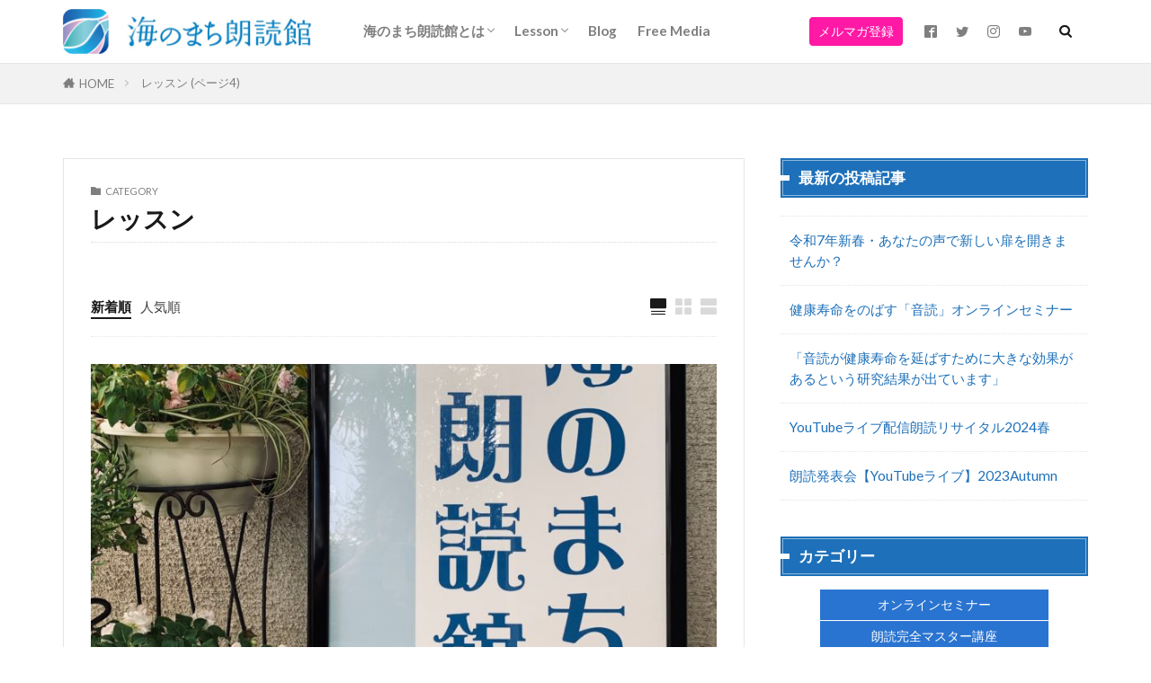

--- FILE ---
content_type: text/html; charset=UTF-8
request_url: https://uminomachi.com/category/lesson/page/4/
body_size: 21094
content:
<!DOCTYPE html>

<html dir="ltr" lang="ja" prefix="og: https://ogp.me/ns#" prefix="og: http://ogp.me/ns#" class="t-html 
t-middle t-middle-pc">

<head prefix="og: http://ogp.me/ns# fb: http://ogp.me/ns/fb# article: http://ogp.me/ns/article#">
<meta charset="UTF-8">
<title>レッスン | 朗読・読み聞かせ教室「海のまち朗読館」 - パート 4</title>

		<!-- All in One SEO 4.9.3 - aioseo.com -->
	<meta name="description" content="- パート 4" />
	<meta name="robots" content="noindex, nofollow, max-image-preview:large" />
	<link rel="canonical" href="https://uminomachi.com/category/lesson/page/4/" />
	<link rel="prev" href="https://uminomachi.com/category/lesson/page/3/" />
	<link rel="next" href="https://uminomachi.com/category/lesson/page/5/" />
	<meta name="generator" content="All in One SEO (AIOSEO) 4.9.3" />
		<script type="application/ld+json" class="aioseo-schema">
			{"@context":"https:\/\/schema.org","@graph":[{"@type":"BreadcrumbList","@id":"https:\/\/uminomachi.com\/category\/lesson\/page\/4\/#breadcrumblist","itemListElement":[{"@type":"ListItem","@id":"https:\/\/uminomachi.com#listItem","position":1,"name":"\u30db\u30fc\u30e0","item":"https:\/\/uminomachi.com","nextItem":{"@type":"ListItem","@id":"https:\/\/uminomachi.com\/category\/lesson\/#listItem","name":"\u30ec\u30c3\u30b9\u30f3"}},{"@type":"ListItem","@id":"https:\/\/uminomachi.com\/category\/lesson\/#listItem","position":2,"name":"\u30ec\u30c3\u30b9\u30f3","item":"https:\/\/uminomachi.com\/category\/lesson\/","nextItem":{"@type":"ListItem","@id":"https:\/\/uminomachi.com\/category\/lesson\/page\/4#listItem","name":"\u30da\u30fc\u30b8 4"},"previousItem":{"@type":"ListItem","@id":"https:\/\/uminomachi.com#listItem","name":"\u30db\u30fc\u30e0"}},{"@type":"ListItem","@id":"https:\/\/uminomachi.com\/category\/lesson\/page\/4#listItem","position":3,"name":"\u30da\u30fc\u30b8 4","previousItem":{"@type":"ListItem","@id":"https:\/\/uminomachi.com\/category\/lesson\/#listItem","name":"\u30ec\u30c3\u30b9\u30f3"}}]},{"@type":"CollectionPage","@id":"https:\/\/uminomachi.com\/category\/lesson\/page\/4\/#collectionpage","url":"https:\/\/uminomachi.com\/category\/lesson\/page\/4\/","name":"\u30ec\u30c3\u30b9\u30f3 | \u6717\u8aad\u30fb\u8aad\u307f\u805e\u304b\u305b\u6559\u5ba4\u300c\u6d77\u306e\u307e\u3061\u6717\u8aad\u9928\u300d - \u30d1\u30fc\u30c8 4","description":"- \u30d1\u30fc\u30c8 4","inLanguage":"ja","isPartOf":{"@id":"https:\/\/uminomachi.com\/#website"},"breadcrumb":{"@id":"https:\/\/uminomachi.com\/category\/lesson\/page\/4\/#breadcrumblist"}},{"@type":"Organization","@id":"https:\/\/uminomachi.com\/#organization","name":"\u6717\u8aad\u30fb\u8aad\u307f\u805e\u304b\u305b\u6559\u5ba4\u300c\u6d77\u306e\u307e\u3061\u6717\u8aad\u9928\u300d","description":"\u6717\u8aad\u3092\u57fa\u790e\u304b\u3089\u4e0a\u7d1a\u307e\u3067\u7cfb\u7d71\u7acb\u3066\u3066\u5b66\u3073\u305f\u3044\u65b9\u306e\u305f\u3081\u306e\u672c\u683c\u8b1b\u5ea7\u3067\u3001\u305f\u304f\u3055\u3093\u306e\u65b9\u304c\u5922\u3092\u53f6\u3048\u3066\u3044\u307e\u3059","url":"https:\/\/uminomachi.com\/"},{"@type":"WebSite","@id":"https:\/\/uminomachi.com\/#website","url":"https:\/\/uminomachi.com\/","name":"\u6717\u8aad\u30fb\u8aad\u307f\u805e\u304b\u305b\u6559\u5ba4\u300c\u6d77\u306e\u307e\u3061\u6717\u8aad\u9928\u300d","description":"\u6717\u8aad\u3092\u57fa\u790e\u304b\u3089\u4e0a\u7d1a\u307e\u3067\u7cfb\u7d71\u7acb\u3066\u3066\u5b66\u3073\u305f\u3044\u65b9\u306e\u305f\u3081\u306e\u672c\u683c\u8b1b\u5ea7\u3067\u3001\u305f\u304f\u3055\u3093\u306e\u65b9\u304c\u5922\u3092\u53f6\u3048\u3066\u3044\u307e\u3059","inLanguage":"ja","publisher":{"@id":"https:\/\/uminomachi.com\/#organization"}}]}
		</script>
		<!-- All in One SEO -->

		<!-- This site uses the Google Analytics by MonsterInsights plugin v9.11.1 - Using Analytics tracking - https://www.monsterinsights.com/ -->
							<script src="//www.googletagmanager.com/gtag/js?id=G-VDN3BW5CQQ"  data-cfasync="false" data-wpfc-render="false" type="text/javascript" async></script>
			<script data-cfasync="false" data-wpfc-render="false" type="text/javascript">
				var mi_version = '9.11.1';
				var mi_track_user = true;
				var mi_no_track_reason = '';
								var MonsterInsightsDefaultLocations = {"page_location":"https:\/\/uminomachi.com\/category\/lesson\/page\/4\/"};
								if ( typeof MonsterInsightsPrivacyGuardFilter === 'function' ) {
					var MonsterInsightsLocations = (typeof MonsterInsightsExcludeQuery === 'object') ? MonsterInsightsPrivacyGuardFilter( MonsterInsightsExcludeQuery ) : MonsterInsightsPrivacyGuardFilter( MonsterInsightsDefaultLocations );
				} else {
					var MonsterInsightsLocations = (typeof MonsterInsightsExcludeQuery === 'object') ? MonsterInsightsExcludeQuery : MonsterInsightsDefaultLocations;
				}

								var disableStrs = [
										'ga-disable-G-VDN3BW5CQQ',
									];

				/* Function to detect opted out users */
				function __gtagTrackerIsOptedOut() {
					for (var index = 0; index < disableStrs.length; index++) {
						if (document.cookie.indexOf(disableStrs[index] + '=true') > -1) {
							return true;
						}
					}

					return false;
				}

				/* Disable tracking if the opt-out cookie exists. */
				if (__gtagTrackerIsOptedOut()) {
					for (var index = 0; index < disableStrs.length; index++) {
						window[disableStrs[index]] = true;
					}
				}

				/* Opt-out function */
				function __gtagTrackerOptout() {
					for (var index = 0; index < disableStrs.length; index++) {
						document.cookie = disableStrs[index] + '=true; expires=Thu, 31 Dec 2099 23:59:59 UTC; path=/';
						window[disableStrs[index]] = true;
					}
				}

				if ('undefined' === typeof gaOptout) {
					function gaOptout() {
						__gtagTrackerOptout();
					}
				}
								window.dataLayer = window.dataLayer || [];

				window.MonsterInsightsDualTracker = {
					helpers: {},
					trackers: {},
				};
				if (mi_track_user) {
					function __gtagDataLayer() {
						dataLayer.push(arguments);
					}

					function __gtagTracker(type, name, parameters) {
						if (!parameters) {
							parameters = {};
						}

						if (parameters.send_to) {
							__gtagDataLayer.apply(null, arguments);
							return;
						}

						if (type === 'event') {
														parameters.send_to = monsterinsights_frontend.v4_id;
							var hookName = name;
							if (typeof parameters['event_category'] !== 'undefined') {
								hookName = parameters['event_category'] + ':' + name;
							}

							if (typeof MonsterInsightsDualTracker.trackers[hookName] !== 'undefined') {
								MonsterInsightsDualTracker.trackers[hookName](parameters);
							} else {
								__gtagDataLayer('event', name, parameters);
							}
							
						} else {
							__gtagDataLayer.apply(null, arguments);
						}
					}

					__gtagTracker('js', new Date());
					__gtagTracker('set', {
						'developer_id.dZGIzZG': true,
											});
					if ( MonsterInsightsLocations.page_location ) {
						__gtagTracker('set', MonsterInsightsLocations);
					}
										__gtagTracker('config', 'G-VDN3BW5CQQ', {"forceSSL":"true","link_attribution":"true"} );
										window.gtag = __gtagTracker;										(function () {
						/* https://developers.google.com/analytics/devguides/collection/analyticsjs/ */
						/* ga and __gaTracker compatibility shim. */
						var noopfn = function () {
							return null;
						};
						var newtracker = function () {
							return new Tracker();
						};
						var Tracker = function () {
							return null;
						};
						var p = Tracker.prototype;
						p.get = noopfn;
						p.set = noopfn;
						p.send = function () {
							var args = Array.prototype.slice.call(arguments);
							args.unshift('send');
							__gaTracker.apply(null, args);
						};
						var __gaTracker = function () {
							var len = arguments.length;
							if (len === 0) {
								return;
							}
							var f = arguments[len - 1];
							if (typeof f !== 'object' || f === null || typeof f.hitCallback !== 'function') {
								if ('send' === arguments[0]) {
									var hitConverted, hitObject = false, action;
									if ('event' === arguments[1]) {
										if ('undefined' !== typeof arguments[3]) {
											hitObject = {
												'eventAction': arguments[3],
												'eventCategory': arguments[2],
												'eventLabel': arguments[4],
												'value': arguments[5] ? arguments[5] : 1,
											}
										}
									}
									if ('pageview' === arguments[1]) {
										if ('undefined' !== typeof arguments[2]) {
											hitObject = {
												'eventAction': 'page_view',
												'page_path': arguments[2],
											}
										}
									}
									if (typeof arguments[2] === 'object') {
										hitObject = arguments[2];
									}
									if (typeof arguments[5] === 'object') {
										Object.assign(hitObject, arguments[5]);
									}
									if ('undefined' !== typeof arguments[1].hitType) {
										hitObject = arguments[1];
										if ('pageview' === hitObject.hitType) {
											hitObject.eventAction = 'page_view';
										}
									}
									if (hitObject) {
										action = 'timing' === arguments[1].hitType ? 'timing_complete' : hitObject.eventAction;
										hitConverted = mapArgs(hitObject);
										__gtagTracker('event', action, hitConverted);
									}
								}
								return;
							}

							function mapArgs(args) {
								var arg, hit = {};
								var gaMap = {
									'eventCategory': 'event_category',
									'eventAction': 'event_action',
									'eventLabel': 'event_label',
									'eventValue': 'event_value',
									'nonInteraction': 'non_interaction',
									'timingCategory': 'event_category',
									'timingVar': 'name',
									'timingValue': 'value',
									'timingLabel': 'event_label',
									'page': 'page_path',
									'location': 'page_location',
									'title': 'page_title',
									'referrer' : 'page_referrer',
								};
								for (arg in args) {
																		if (!(!args.hasOwnProperty(arg) || !gaMap.hasOwnProperty(arg))) {
										hit[gaMap[arg]] = args[arg];
									} else {
										hit[arg] = args[arg];
									}
								}
								return hit;
							}

							try {
								f.hitCallback();
							} catch (ex) {
							}
						};
						__gaTracker.create = newtracker;
						__gaTracker.getByName = newtracker;
						__gaTracker.getAll = function () {
							return [];
						};
						__gaTracker.remove = noopfn;
						__gaTracker.loaded = true;
						window['__gaTracker'] = __gaTracker;
					})();
									} else {
										console.log("");
					(function () {
						function __gtagTracker() {
							return null;
						}

						window['__gtagTracker'] = __gtagTracker;
						window['gtag'] = __gtagTracker;
					})();
									}
			</script>
							<!-- / Google Analytics by MonsterInsights -->
		<link rel='stylesheet' id='dashicons-css' href='https://uminomachi.com/wp-includes/css/dashicons.min.css?ver=6.6.4' type='text/css' media='all' />
<link rel='stylesheet' id='thickbox-css' href='https://uminomachi.com/wp-includes/js/thickbox/thickbox.css?ver=6.6.4' type='text/css' media='all' />
<link rel='stylesheet' id='wp-block-library-css' href='https://uminomachi.com/wp-includes/css/dist/block-library/style.min.css?ver=6.6.4' type='text/css' media='all' />
<link rel='stylesheet' id='aioseo/css/src/vue/standalone/blocks/table-of-contents/global.scss-css' href='https://uminomachi.com/wp-content/plugins/all-in-one-seo-pack/dist/Lite/assets/css/table-of-contents/global.e90f6d47.css?ver=4.9.3' type='text/css' media='all' />
<style id='classic-theme-styles-inline-css' type='text/css'>
/*! This file is auto-generated */
.wp-block-button__link{color:#fff;background-color:#32373c;border-radius:9999px;box-shadow:none;text-decoration:none;padding:calc(.667em + 2px) calc(1.333em + 2px);font-size:1.125em}.wp-block-file__button{background:#32373c;color:#fff;text-decoration:none}
</style>
<style id='global-styles-inline-css' type='text/css'>
:root{--wp--preset--aspect-ratio--square: 1;--wp--preset--aspect-ratio--4-3: 4/3;--wp--preset--aspect-ratio--3-4: 3/4;--wp--preset--aspect-ratio--3-2: 3/2;--wp--preset--aspect-ratio--2-3: 2/3;--wp--preset--aspect-ratio--16-9: 16/9;--wp--preset--aspect-ratio--9-16: 9/16;--wp--preset--color--black: #000000;--wp--preset--color--cyan-bluish-gray: #abb8c3;--wp--preset--color--white: #ffffff;--wp--preset--color--pale-pink: #f78da7;--wp--preset--color--vivid-red: #cf2e2e;--wp--preset--color--luminous-vivid-orange: #ff6900;--wp--preset--color--luminous-vivid-amber: #fcb900;--wp--preset--color--light-green-cyan: #7bdcb5;--wp--preset--color--vivid-green-cyan: #00d084;--wp--preset--color--pale-cyan-blue: #8ed1fc;--wp--preset--color--vivid-cyan-blue: #0693e3;--wp--preset--color--vivid-purple: #9b51e0;--wp--preset--gradient--vivid-cyan-blue-to-vivid-purple: linear-gradient(135deg,rgba(6,147,227,1) 0%,rgb(155,81,224) 100%);--wp--preset--gradient--light-green-cyan-to-vivid-green-cyan: linear-gradient(135deg,rgb(122,220,180) 0%,rgb(0,208,130) 100%);--wp--preset--gradient--luminous-vivid-amber-to-luminous-vivid-orange: linear-gradient(135deg,rgba(252,185,0,1) 0%,rgba(255,105,0,1) 100%);--wp--preset--gradient--luminous-vivid-orange-to-vivid-red: linear-gradient(135deg,rgba(255,105,0,1) 0%,rgb(207,46,46) 100%);--wp--preset--gradient--very-light-gray-to-cyan-bluish-gray: linear-gradient(135deg,rgb(238,238,238) 0%,rgb(169,184,195) 100%);--wp--preset--gradient--cool-to-warm-spectrum: linear-gradient(135deg,rgb(74,234,220) 0%,rgb(151,120,209) 20%,rgb(207,42,186) 40%,rgb(238,44,130) 60%,rgb(251,105,98) 80%,rgb(254,248,76) 100%);--wp--preset--gradient--blush-light-purple: linear-gradient(135deg,rgb(255,206,236) 0%,rgb(152,150,240) 100%);--wp--preset--gradient--blush-bordeaux: linear-gradient(135deg,rgb(254,205,165) 0%,rgb(254,45,45) 50%,rgb(107,0,62) 100%);--wp--preset--gradient--luminous-dusk: linear-gradient(135deg,rgb(255,203,112) 0%,rgb(199,81,192) 50%,rgb(65,88,208) 100%);--wp--preset--gradient--pale-ocean: linear-gradient(135deg,rgb(255,245,203) 0%,rgb(182,227,212) 50%,rgb(51,167,181) 100%);--wp--preset--gradient--electric-grass: linear-gradient(135deg,rgb(202,248,128) 0%,rgb(113,206,126) 100%);--wp--preset--gradient--midnight: linear-gradient(135deg,rgb(2,3,129) 0%,rgb(40,116,252) 100%);--wp--preset--font-size--small: 13px;--wp--preset--font-size--medium: 20px;--wp--preset--font-size--large: 36px;--wp--preset--font-size--x-large: 42px;--wp--preset--spacing--20: 0.44rem;--wp--preset--spacing--30: 0.67rem;--wp--preset--spacing--40: 1rem;--wp--preset--spacing--50: 1.5rem;--wp--preset--spacing--60: 2.25rem;--wp--preset--spacing--70: 3.38rem;--wp--preset--spacing--80: 5.06rem;--wp--preset--shadow--natural: 6px 6px 9px rgba(0, 0, 0, 0.2);--wp--preset--shadow--deep: 12px 12px 50px rgba(0, 0, 0, 0.4);--wp--preset--shadow--sharp: 6px 6px 0px rgba(0, 0, 0, 0.2);--wp--preset--shadow--outlined: 6px 6px 0px -3px rgba(255, 255, 255, 1), 6px 6px rgba(0, 0, 0, 1);--wp--preset--shadow--crisp: 6px 6px 0px rgba(0, 0, 0, 1);}:where(.is-layout-flex){gap: 0.5em;}:where(.is-layout-grid){gap: 0.5em;}body .is-layout-flex{display: flex;}.is-layout-flex{flex-wrap: wrap;align-items: center;}.is-layout-flex > :is(*, div){margin: 0;}body .is-layout-grid{display: grid;}.is-layout-grid > :is(*, div){margin: 0;}:where(.wp-block-columns.is-layout-flex){gap: 2em;}:where(.wp-block-columns.is-layout-grid){gap: 2em;}:where(.wp-block-post-template.is-layout-flex){gap: 1.25em;}:where(.wp-block-post-template.is-layout-grid){gap: 1.25em;}.has-black-color{color: var(--wp--preset--color--black) !important;}.has-cyan-bluish-gray-color{color: var(--wp--preset--color--cyan-bluish-gray) !important;}.has-white-color{color: var(--wp--preset--color--white) !important;}.has-pale-pink-color{color: var(--wp--preset--color--pale-pink) !important;}.has-vivid-red-color{color: var(--wp--preset--color--vivid-red) !important;}.has-luminous-vivid-orange-color{color: var(--wp--preset--color--luminous-vivid-orange) !important;}.has-luminous-vivid-amber-color{color: var(--wp--preset--color--luminous-vivid-amber) !important;}.has-light-green-cyan-color{color: var(--wp--preset--color--light-green-cyan) !important;}.has-vivid-green-cyan-color{color: var(--wp--preset--color--vivid-green-cyan) !important;}.has-pale-cyan-blue-color{color: var(--wp--preset--color--pale-cyan-blue) !important;}.has-vivid-cyan-blue-color{color: var(--wp--preset--color--vivid-cyan-blue) !important;}.has-vivid-purple-color{color: var(--wp--preset--color--vivid-purple) !important;}.has-black-background-color{background-color: var(--wp--preset--color--black) !important;}.has-cyan-bluish-gray-background-color{background-color: var(--wp--preset--color--cyan-bluish-gray) !important;}.has-white-background-color{background-color: var(--wp--preset--color--white) !important;}.has-pale-pink-background-color{background-color: var(--wp--preset--color--pale-pink) !important;}.has-vivid-red-background-color{background-color: var(--wp--preset--color--vivid-red) !important;}.has-luminous-vivid-orange-background-color{background-color: var(--wp--preset--color--luminous-vivid-orange) !important;}.has-luminous-vivid-amber-background-color{background-color: var(--wp--preset--color--luminous-vivid-amber) !important;}.has-light-green-cyan-background-color{background-color: var(--wp--preset--color--light-green-cyan) !important;}.has-vivid-green-cyan-background-color{background-color: var(--wp--preset--color--vivid-green-cyan) !important;}.has-pale-cyan-blue-background-color{background-color: var(--wp--preset--color--pale-cyan-blue) !important;}.has-vivid-cyan-blue-background-color{background-color: var(--wp--preset--color--vivid-cyan-blue) !important;}.has-vivid-purple-background-color{background-color: var(--wp--preset--color--vivid-purple) !important;}.has-black-border-color{border-color: var(--wp--preset--color--black) !important;}.has-cyan-bluish-gray-border-color{border-color: var(--wp--preset--color--cyan-bluish-gray) !important;}.has-white-border-color{border-color: var(--wp--preset--color--white) !important;}.has-pale-pink-border-color{border-color: var(--wp--preset--color--pale-pink) !important;}.has-vivid-red-border-color{border-color: var(--wp--preset--color--vivid-red) !important;}.has-luminous-vivid-orange-border-color{border-color: var(--wp--preset--color--luminous-vivid-orange) !important;}.has-luminous-vivid-amber-border-color{border-color: var(--wp--preset--color--luminous-vivid-amber) !important;}.has-light-green-cyan-border-color{border-color: var(--wp--preset--color--light-green-cyan) !important;}.has-vivid-green-cyan-border-color{border-color: var(--wp--preset--color--vivid-green-cyan) !important;}.has-pale-cyan-blue-border-color{border-color: var(--wp--preset--color--pale-cyan-blue) !important;}.has-vivid-cyan-blue-border-color{border-color: var(--wp--preset--color--vivid-cyan-blue) !important;}.has-vivid-purple-border-color{border-color: var(--wp--preset--color--vivid-purple) !important;}.has-vivid-cyan-blue-to-vivid-purple-gradient-background{background: var(--wp--preset--gradient--vivid-cyan-blue-to-vivid-purple) !important;}.has-light-green-cyan-to-vivid-green-cyan-gradient-background{background: var(--wp--preset--gradient--light-green-cyan-to-vivid-green-cyan) !important;}.has-luminous-vivid-amber-to-luminous-vivid-orange-gradient-background{background: var(--wp--preset--gradient--luminous-vivid-amber-to-luminous-vivid-orange) !important;}.has-luminous-vivid-orange-to-vivid-red-gradient-background{background: var(--wp--preset--gradient--luminous-vivid-orange-to-vivid-red) !important;}.has-very-light-gray-to-cyan-bluish-gray-gradient-background{background: var(--wp--preset--gradient--very-light-gray-to-cyan-bluish-gray) !important;}.has-cool-to-warm-spectrum-gradient-background{background: var(--wp--preset--gradient--cool-to-warm-spectrum) !important;}.has-blush-light-purple-gradient-background{background: var(--wp--preset--gradient--blush-light-purple) !important;}.has-blush-bordeaux-gradient-background{background: var(--wp--preset--gradient--blush-bordeaux) !important;}.has-luminous-dusk-gradient-background{background: var(--wp--preset--gradient--luminous-dusk) !important;}.has-pale-ocean-gradient-background{background: var(--wp--preset--gradient--pale-ocean) !important;}.has-electric-grass-gradient-background{background: var(--wp--preset--gradient--electric-grass) !important;}.has-midnight-gradient-background{background: var(--wp--preset--gradient--midnight) !important;}.has-small-font-size{font-size: var(--wp--preset--font-size--small) !important;}.has-medium-font-size{font-size: var(--wp--preset--font-size--medium) !important;}.has-large-font-size{font-size: var(--wp--preset--font-size--large) !important;}.has-x-large-font-size{font-size: var(--wp--preset--font-size--x-large) !important;}
:where(.wp-block-post-template.is-layout-flex){gap: 1.25em;}:where(.wp-block-post-template.is-layout-grid){gap: 1.25em;}
:where(.wp-block-columns.is-layout-flex){gap: 2em;}:where(.wp-block-columns.is-layout-grid){gap: 2em;}
:root :where(.wp-block-pullquote){font-size: 1.5em;line-height: 1.6;}
</style>
<link rel='stylesheet' id='contact-form-7-css' href='https://uminomachi.com/wp-content/plugins/contact-form-7/includes/css/styles.css?ver=5.5.6.1' type='text/css' media='all' />
<script type="text/javascript" src="https://uminomachi.com/wp-includes/js/jquery/jquery.min.js?ver=3.7.1" id="jquery-core-js"></script>
<script type="text/javascript" src="https://uminomachi.com/wp-includes/js/jquery/jquery-migrate.min.js?ver=3.4.1" id="jquery-migrate-js"></script>
<script type="text/javascript" src="https://uminomachi.com/wp-content/plugins/google-analytics-for-wordpress/assets/js/frontend-gtag.min.js?ver=9.11.1" id="monsterinsights-frontend-script-js" async="async" data-wp-strategy="async"></script>
<script data-cfasync="false" data-wpfc-render="false" type="text/javascript" id='monsterinsights-frontend-script-js-extra'>/* <![CDATA[ */
var monsterinsights_frontend = {"js_events_tracking":"true","download_extensions":"doc,pdf,ppt,zip,xls,docx,pptx,xlsx","inbound_paths":"[{\"path\":\"\\\/go\\\/\",\"label\":\"affiliate\"},{\"path\":\"\\\/recommend\\\/\",\"label\":\"affiliate\"}]","home_url":"https:\/\/uminomachi.com","hash_tracking":"false","v4_id":"G-VDN3BW5CQQ"};/* ]]> */
</script>
<link rel="https://api.w.org/" href="https://uminomachi.com/wp-json/" /><link rel="alternate" title="JSON" type="application/json" href="https://uminomachi.com/wp-json/wp/v2/categories/43" /><link class="css-async" rel href="https://uminomachi.com/wp-content/themes/the-thor/css/icon.min.css">
<link class="css-async" rel href="https://fonts.googleapis.com/css?family=Lato:100,300,400,700,900">
<link class="css-async" rel href="https://fonts.googleapis.com/css?family=Fjalla+One">
<link class="css-async" rel href="https://fonts.googleapis.com/css?family=Noto+Sans+JP:100,200,300,400,500,600,700,800,900">
<link rel="stylesheet" href="https://uminomachi.com/wp-content/themes/the-thor/style.min.css">
<link class="css-async" rel href="https://uminomachi.com/wp-content/themes/the-thor-child/style-user.css?1632993714">
<link rel="prev" href="https://uminomachi.com/category/lesson/page/3/" />
<link rel="next" href="https://uminomachi.com/category/lesson/page/5/" />
<script src="https://ajax.googleapis.com/ajax/libs/jquery/1.12.4/jquery.min.js"></script>
<meta http-equiv="X-UA-Compatible" content="IE=edge">
<meta name="viewport" content="width=device-width, initial-scale=1, viewport-fit=cover"/>
<script>
(function(i,s,o,g,r,a,m){i['GoogleAnalyticsObject']=r;i[r]=i[r]||function(){
(i[r].q=i[r].q||[]).push(arguments)},i[r].l=1*new Date();a=s.createElement(o),
m=s.getElementsByTagName(o)[0];a.async=1;a.src=g;m.parentNode.insertBefore(a,m)
})(window,document,'script','https://www.google-analytics.com/analytics.js','ga');

ga('create', 'UA-147132266-1', 'auto');
ga('send', 'pageview');
</script>
<style>
.widget.widget_nav_menu ul.menu{border-color: rgba(31,107,181,0.15);}.widget.widget_nav_menu ul.menu li{border-color: rgba(31,107,181,0.75);}.widget.widget_nav_menu ul.menu .sub-menu li{border-color: rgba(31,107,181,0.15);}.widget.widget_nav_menu ul.menu .sub-menu li .sub-menu li:first-child{border-color: rgba(31,107,181,0.15);}.widget.widget_nav_menu ul.menu li a:hover{background-color: rgba(31,107,181,0.75);}.widget.widget_nav_menu ul.menu .current-menu-item > a{background-color: rgba(31,107,181,0.75);}.widget.widget_nav_menu ul.menu li .sub-menu li a:before {color:#1f6bb5;}.widget.widget_nav_menu ul.menu li a{background-color:#1f6bb5;}.widget.widget_nav_menu ul.menu .sub-menu a:hover{color:#1f6bb5;}.widget.widget_nav_menu ul.menu .sub-menu .current-menu-item a{color:#1f6bb5;}.widget.widget_categories ul{border-color: rgba(31,107,181,0.15);}.widget.widget_categories ul li{border-color: rgba(31,107,181,0.75);}.widget.widget_categories ul .children li{border-color: rgba(31,107,181,0.15);}.widget.widget_categories ul .children li .children li:first-child{border-color: rgba(31,107,181,0.15);}.widget.widget_categories ul li a:hover{background-color: rgba(31,107,181,0.75);}.widget.widget_categories ul .current-menu-item > a{background-color: rgba(31,107,181,0.75);}.widget.widget_categories ul li .children li a:before {color:#1f6bb5;}.widget.widget_categories ul li a{background-color:#1f6bb5;}.widget.widget_categories ul .children a:hover{color:#1f6bb5;}.widget.widget_categories ul .children .current-menu-item a{color:#1f6bb5;}.widgetSearch__input:hover{border-color:#1f6bb5;}.widgetCatTitle{background-color:#1f6bb5;}.widgetCatTitle__inner{background-color:#1f6bb5;}.widgetSearch__submit:hover{background-color:#1f6bb5;}.widgetProfile__sns{background-color:#1f6bb5;}.widget.widget_calendar .calendar_wrap tbody a:hover{background-color:#1f6bb5;}.widget ul li a:hover{color:#1f6bb5;}.widget.widget_rss .rsswidget:hover{color:#1f6bb5;}.widget.widget_tag_cloud a:hover{background-color:#1f6bb5;}.widget select:hover{border-color:#1f6bb5;}.widgetSearch__checkLabel:hover:after{border-color:#1f6bb5;}.widgetSearch__check:checked .widgetSearch__checkLabel:before, .widgetSearch__check:checked + .widgetSearch__checkLabel:before{border-color:#1f6bb5;}.widgetTab__item.current{border-top-color:#1f6bb5;}.widgetTab__item:hover{border-top-color:#1f6bb5;}.searchHead__title{background-color:#1f6bb5;}.searchHead__submit:hover{color:#1f6bb5;}.menuBtn__close:hover{color:#1f6bb5;}.menuBtn__link:hover{color:#1f6bb5;}@media only screen and (min-width: 992px){.menuBtn__link {background-color:#1f6bb5;}}.t-headerCenter .menuBtn__link:hover{color:#1f6bb5;}.searchBtn__close:hover{color:#1f6bb5;}.searchBtn__link:hover{color:#1f6bb5;}.breadcrumb__item a:hover{color:#1f6bb5;}.pager__item{color:#1f6bb5;}.pager__item:hover, .pager__item-current{background-color:#1f6bb5; color:#fff;}.page-numbers{color:#1f6bb5;}.page-numbers:hover, .page-numbers.current{background-color:#1f6bb5; color:#fff;}.pagePager__item{color:#1f6bb5;}.pagePager__item:hover, .pagePager__item-current{background-color:#1f6bb5; color:#fff;}.heading a:hover{color:#1f6bb5;}.eyecatch__cat{background-color:#1f6bb5;}.the__category{background-color:#1f6bb5;}.dateList__item a:hover{color:#1f6bb5;}.controllerFooter__item:last-child{background-color:#1f6bb5;}.controllerFooter__close{background-color:#1f6bb5;}.bottomFooter__topBtn{background-color:#1f6bb5;}.mask-color{background-color:#1f6bb5;}.mask-colorgray{background-color:#1f6bb5;}.pickup3__item{background-color:#1f6bb5;}.categoryBox__title{color:#1f6bb5;}.comments__list .comment-meta{background-color:#1f6bb5;}.comment-respond .submit{background-color:#1f6bb5;}.prevNext__pop{background-color:#1f6bb5;}.swiper-pagination-bullet-active{background-color:#1f6bb5;}.swiper-slider .swiper-button-next, .swiper-slider .swiper-container-rtl .swiper-button-prev, .swiper-slider .swiper-button-prev, .swiper-slider .swiper-container-rtl .swiper-button-next	{background-color:#1f6bb5;}body{background:#ffffff;}.snsFooter{background-color:#013d92}.widget-main .heading.heading-widget{background-color:#1d70b9}.widget-main .heading.heading-widgetsimple{background-color:#1d70b9}.widget-main .heading.heading-widgetsimplewide{background-color:#1d70b9}.widget-main .heading.heading-widgetwide{background-color:#1d70b9}.widget-main .heading.heading-widgetbottom:before{border-color:#1d70b9}.widget-main .heading.heading-widgetborder{border-color:#1d70b9}.widget-main .heading.heading-widgetborder::before,.widget-main .heading.heading-widgetborder::after{background-color:#1d70b9}.widget-side .heading.heading-widget{background-color:#1d70b9}.widget-side .heading.heading-widgetsimple{background-color:#1d70b9}.widget-side .heading.heading-widgetsimplewide{background-color:#1d70b9}.widget-side .heading.heading-widgetwide{background-color:#1d70b9}.widget-side .heading.heading-widgetbottom:before{border-color:#1d70b9}.widget-side .heading.heading-widgetborder{border-color:#1d70b9}.widget-side .heading.heading-widgetborder::before,.widget-side .heading.heading-widgetborder::after{background-color:#1d70b9}.widget-foot .heading.heading-widget{background-color:#4d70b5}.widget-foot .heading.heading-widgetsimple{background-color:#4d70b5}.widget-foot .heading.heading-widgetsimplewide{background-color:#4d70b5}.widget-foot .heading.heading-widgetwide{background-color:#4d70b5}.widget-foot .heading.heading-widgetbottom:before{border-color:#4d70b5}.widget-foot .heading.heading-widgetborder{border-color:#4d70b5}.widget-foot .heading.heading-widgetborder::before,.widget-foot .heading.heading-widgetborder::after{background-color:#4d70b5}.widget-menu .heading.heading-widget{background-color:#2878c9}.widget-menu .heading.heading-widgetsimple{background-color:#2878c9}.widget-menu .heading.heading-widgetsimplewide{background-color:#2878c9}.widget-menu .heading.heading-widgetwide{background-color:#2878c9}.widget-menu .heading.heading-widgetbottom:before{border-color:#2878c9}.widget-menu .heading.heading-widgetborder{border-color:#2878c9}.widget-menu .heading.heading-widgetborder::before,.widget-menu .heading.heading-widgetborder::after{background-color:#2878c9}@media only screen and (min-width: 768px){.still {height: 640px;}}.pickupHead{background-color:#1d70b9}.rankingBox__bg{background-color:#1f6bb5}.commonCtr__bg.mask.mask-colorgray{background-color:#1f6bb5}.the__ribbon{background-color:#1d70b9}.the__ribbon:after{border-left-color:#1d70b9; border-right-color:#1d70b9}.eyecatch__link.eyecatch__link-mask:hover::after {background-color: rgba(255,255,255,0.5);}.eyecatch__link.eyecatch__link-maskzoom:hover::after {background-color: rgba(255,255,255,0.5);}.eyecatch__link.eyecatch__link-maskzoomrotate:hover::after {background-color: rgba(255,255,255,0.5);}.postcta-bg{background-color:#1d70b9}.content .afTagBox__btnDetail{background-color:#dbc0d4;}.widget .widgetAfTag__btnDetail{background-color:#dbc0d4;}.content .afTagBox__btnAf{background-color:#d677aa;}.widget .widgetAfTag__btnAf{background-color:#d677aa;}.content a{color:#0c4ec9;}.phrase a{color:#0c4ec9;}.content .sitemap li a:hover{color:#0c4ec9;}.content h2 a:hover,.content h3 a:hover,.content h4 a:hover,.content h5 a:hover{color:#0c4ec9;}.content ul.menu li a:hover{color:#0c4ec9;}.content .es-LiconBox:before{background-color:#a83f3f;}.content .es-LiconCircle:before{background-color:#a83f3f;}.content .es-BTiconBox:before{background-color:#a83f3f;}.content .es-BTiconCircle:before{background-color:#a83f3f;}.content .es-BiconObi{border-color:#a83f3f;}.content .es-BiconCorner:before{background-color:#a83f3f;}.content .es-BiconCircle:before{background-color:#a83f3f;}.content .es-BmarkHatena::before{background-color:#005293;}.content .es-BmarkExcl::before{background-color:#b60105;}.content .es-BmarkQ::before{background-color:#005293;}.content .es-BmarkQ::after{border-top-color:#005293;}.content .es-BmarkA::before{color:#b60105;}.content .es-BsubTradi::before{color:#ffffff;background-color:#b60105;border-color:#b60105;}.btn__link-primary{color:#ffffff; background-color:#cc0000;}.content .btn__link-primary{color:#ffffff; background-color:#cc0000;}.searchBtn__contentInner .btn__link-search{color:#ffffff; background-color:#cc0000;}.btn__link-secondary{color:#ffffff; background-color:#3f3f3f;}.content .btn__link-secondary{color:#ffffff; background-color:#3f3f3f;}.btn__link-search{color:#ffffff; background-color:#3f3f3f;}.btn__link-normal{color:#3f3f3f;}.content .btn__link-normal{color:#3f3f3f;}.btn__link-normal:hover{background-color:#3f3f3f;}.content .btn__link-normal:hover{background-color:#3f3f3f;}.comments__list .comment-reply-link{color:#3f3f3f;}.comments__list .comment-reply-link:hover{background-color:#3f3f3f;}@media only screen and (min-width: 992px){.subNavi__link-pickup{color:#3f3f3f;}}@media only screen and (min-width: 992px){.subNavi__link-pickup:hover{background-color:#3f3f3f;}}.content h2{color:#191919}.content h3{color:#191919}.content h4{color:#191919}.content h5{color:#191919}.content ul > li::before{color:#a83f3f;}.content ul{color:#191919;}.content ol > li::before{color:#a83f3f; border-color:#a83f3f;}.content ol > li > ol > li::before{background-color:#a83f3f; border-color:#a83f3f;}.content ol > li > ol > li > ol > li::before{color:#a83f3f; border-color:#a83f3f;}.content ol{color:#191919;}.content .balloon .balloon__text{color:#191919; background-color:#f2f2f2;}.content .balloon .balloon__text-left:before{border-left-color:#f2f2f2;}.content .balloon .balloon__text-right:before{border-right-color:#f2f2f2;}.content .balloon-boder .balloon__text{color:#191919; background-color:#ffffff;  border-color:#d8d8d8;}.content .balloon-boder .balloon__text-left:before{border-left-color:#d8d8d8;}.content .balloon-boder .balloon__text-left:after{border-left-color:#ffffff;}.content .balloon-boder .balloon__text-right:before{border-right-color:#d8d8d8;}.content .balloon-boder .balloon__text-right:after{border-right-color:#ffffff;}.content blockquote{color:#191919; background-color:#f2f2f2;}.content blockquote::before{color:#d8d8d8;}.content table{color:#191919; border-top-color:#E5E5E5; border-left-color:#E5E5E5;}.content table th{background:#7f7f7f; color:#ffffff; ;border-right-color:#E5E5E5; border-bottom-color:#E5E5E5;}.content table td{background:#ffffff; ;border-right-color:#E5E5E5; border-bottom-color:#E5E5E5;}.content table tr:nth-child(odd) td{background-color:#f2f2f2;}
</style>
<link rel="icon" href="https://uminomachi.com/wp-content/uploads/2022/08/cropped-favicon_ver2_800×800-e1660735294930-32x32.png" sizes="32x32" />
<link rel="icon" href="https://uminomachi.com/wp-content/uploads/2022/08/cropped-favicon_ver2_800×800-e1660735294930-192x192.png" sizes="192x192" />
<link rel="apple-touch-icon" href="https://uminomachi.com/wp-content/uploads/2022/08/cropped-favicon_ver2_800×800-e1660735294930-180x180.png" />
<meta name="msapplication-TileImage" content="https://uminomachi.com/wp-content/uploads/2022/08/cropped-favicon_ver2_800×800-e1660735294930-270x270.png" />
		<style type="text/css" id="wp-custom-css">
			img.img_ch_a {max-width:240px;height:auto;}
img.img_ch_b {max-width:235px;height:auto;}
img.img_ch_c {max-width:387px;height:auto;}


@media screen and (max-width: 767px) {

img.img_ch_a {max-width:147px;height:auto;}
img.img_ch_b {max-width:144px;height:auto;}
img.img_ch_c {max-width:240px;height:auto;}

.btn__link-pickupHead{
	font-size:0.86em;
}

}

.ctr_txt {text-align:center;}

.jmp-btn {
  font-size: 14px;
  display: inline-block;
  padding: 0.5em 1em;
  color: #ffffff;
  border-radius: 8px;
  background-color: #0099ff;
  border: none;
  cursor: pointer;
  margin: 8px auto 0 auto;
}

.ctr_txt a {color: #ffffff;}
.ctr_txt a:hover {color: #ffffff;font-weight:normal;}

.waku_ls {
    padding: 1em;
    margin: 3em 0 0 0;
    font-weight: normal;
    color: #333;
    background: #FFF;
    border: solid 1px #ddd;
    border-radius: 6px;/
}

.r-img-txt_t{
  max-width: 960px;
  margin: 0 auto;
}

.r-img-txt_t .r-img img{
  min-width: 280px;
  display: block;
  margin: 0 auto;
}

@media screen and (min-width:896px) { 
  .r-img-txt_t{
    display:flex;
    flex-wrap:nowrap;
    justify-content:space-between;
  }
  .r-img+.r-img{
    margin-left:20px;
  }
}

.r-img-txt_t p {margin-top:-16px!important;padding-top:0;font-weight:normal}

@media screen and (max-width:896px) {

.r-img-txt_t p {margin-top:-8px!important;padding-top:0;font-weight:normal}

}

.fmd_btn {
  padding: 1rem 2rem;
  border: 2px solid #1e72b9;
	margin-bottom:-12px;
}

.fm_txt {font-weight:normal;margin-bottom:30px;}

.fmd_btn:hover{background:#d5ecff;} 

.fmd_a {
  padding: 3px 0 0 44px;
  font-weight:bold;
  background-image: url(//uminomachi.com/wp-content/uploads/2021/09/fm_01.png);
  background-repeat: no-repeat;
  background-position: 0;
  min-height:36px;
}

.fmd_b {
  padding: 3px 0 0 44px;
  font-weight:bold;
  background-image: url(//uminomachi.com/wp-content/uploads/2021/09/fm_02.png);
  background-repeat: no-repeat;
  background-position: 0;
  min-height:36px;
}

.fmd_c {
  padding: 3px 0 0 44px;
  font-weight:bold;
  background-image: url(//uminomachi.com/wp-content/uploads/2021/09/fm_03.png);
  background-repeat: no-repeat;
  background-position: 0;
  min-height:36px;
}

.fmd_d {
  padding: 3px 0 0 44px;
  font-weight:bold;
  background-image: url(//uminomachi.com/wp-content/uploads/2021/09/fm_04.png);
  background-repeat: no-repeat;
  background-position: 0;
  min-height:36px;
}

.fmd_e {
  padding: 3px 0 0 44px;
  font-weight:bold;
  background-image: url(//uminomachi.com/wp-content/uploads/2021/09/fm_05.png);
  background-repeat: no-repeat;
  background-position: 0;
  min-height:36px;
}

.fmd_f {
  padding: 3px 0 0 44px;
  font-weight:bold;
  background-image: url(//uminomachi.com/wp-content/uploads/2021/09/fm_06.png);
  background-repeat: no-repeat;
  background-position: 0;
  min-height:36px;
}

.fmd_g {
  padding: 3px 0 0 44px;
  font-weight:bold;
  background-image: url(//uminomachi.com/wp-content/uploads/2021/09/fm_07.png);
  background-repeat: no-repeat;
  background-position: 0;
  min-height:36px;
}

.fmd_h {
  padding: 3px 0 0 44px;
  font-weight:bold;
  background-image: url(//uminomachi.com/wp-content/uploads/2021/09/fm_08.png);
  background-repeat: no-repeat;
  background-position: 0;
  min-height:36px;
}

.fmd_a a {display: block;}

.und_mds_a h4 {
	font-size:1.36em;
  padding: 0.5rem 2rem;
  border-left: 4px solid #839af3;
}

.cs_ul ul li {
  border-bottom: dotted 2px #cecccd;
  list-style: none;
  padding-bottom:8px;
}

.out_lk {text-align:center;font-size:1.2em!important;}

.out_lk a:after {
  margin: 0 3px;
  font-weight:bold;
  font-family: FontAwesome;
  vertical-align: middle;
  content: '\f08e';
}

.out_lk a:hover{text-decoration:underline;}

.heading-primary{
	font-size:1.8em;
	margin-bottom:36px!important;
}

.widget.widget_recent_entries ul li{
	display:block;
    border-bottom: dotted 1px rgba(0,0,0,0.10);
    font-weight:normal;
    line-height: 1.5;
	padding: 15px 10px;
}

.widget.widget_recent_entries ul li a{color:#1d70b9;}

.widget.widget_recent_entries ul li a:hover{text-decoration:underline;}

/*フロー*/
.stepflow{
  position: relative;
  background: #c6dcef;
	border-radius: 8px;
  padding: 1.5em;
	margin-top:5px;
}
.stepflow:after{
  content: "";
  position: absolute;
  right: 0;
  bottom: -20px;
  left: 0;
  width: 0px;
  height: 0px;
  margin: auto;
  border-style: solid;
  border-color: #c6dcef transparent transparent transparent;
  border-width: 20px 20px 0 20px;
}

.stepflow_last{
  position: relative;
  background: #c6dcef;
	border-radius: 8px;
  padding: 1.5em;
	margin-top:5px;
}

.eyecatch__cat {background:#1d70b9}

/*ズームグレイエフェクト*/
.eyecatch__link-zoomgray img {
	-webkit-filter: grayscale(0);
	filter: grayscale(0);
}
.eyecatch__link-zoomgray:hover img {
	-webkit-filter: grayscale(0);
	filter: grayscale(0);
}

.mask-colorgray > img{
	-webkit-filter: grayscale(0);
	-moz-filter: grayscale(0);
	-ms-filter: grayscale(0);
	-o-filter: grayscale(0);
	filter: grayscale(0);
	mix-blend-mode: multiply;
	z-index:0;
}

.mask-colorgray .mbYTP_wrapper > iframe{
	-webkit-filter: grayscale(0);
	-moz-filter: grayscale(0);
	-ms-filter: grayscale(0);
	-o-filter: grayscale(0);
	filter: grayscale(0);
	mix-blend-mode: multiply;
	z-index:0;
}


.subNavi__link-pickup{
	font-size:1.3rem!important;
        font-weight;normal;
	width: auto;
	margin-right:15px;
	background:#ff19a5;
	padding:9px 10px;
	border-radius:5px;
	color: #fff;
	border:1px solid;
	white-space: nowrap;
}
.subNavi__link-pickup:hover {
	background:#fff;
	color:#ff19a5;
	border-color:#ff19a5;
}

.wp-block-column {margin-bottom:-28px!important;}

#Ctgry {margin-top:-36px;}

#Ctgry ul {
list-style:none;
margin:50px auto;
width:75%;
border:1px solid #fff;
border-bottom:none;
}

#Ctgry li a {
display:block;
border-bottom: 1px solid #fff;
background:#2a74d1;
color:#FFF;
font-size:14px;
text-decoration:none;
text-align:center;
padding:10px;
}

#Ctgry li a:hover {
border-bottom: 1px solid #fff;
background:#2360ad;
}

.kadomaru {
 border: 5px solid #4c8bc3;
 border-radius: 10px;
 background:#e9f5ff;
 margin-right: 10px;
 padding: 20px 24px;
 display: inline-block;
}

.kadomaru p {color:#1a5d99;font-weight:normal;}

.kadomaru_pk {
 margin-top:30px!important;
 border-radius: 10px;
 background:#ffdbf1;
 margin-right: 10px;
 padding: 24px 30px;
 display: inline-block;
}

.kadomaru_pk h4{
  position: relative;
  padding: 0 65px;
  text-align: center;
}

.kadomaru_pk h4:before {
  position: absolute;
  top: calc(50% - 1px);
  left: 0;
  width: 100%;
  height: 2px;
  content: '';
  background: #000;
}

.kadomaru_pk h4 span {
  position: relative;
  padding: 0 1em;
  background: #ffdbf1;
}

.ud_shin {margin:60px 0 0 0!important;}

.ud_shin h4{
  font-size:1.4em;
  color:#e34217;
  position: relative;
  padding: 0 65px;
  text-align: center;
}

.ud_shin h4:before {
  position: absolute;
  top: calc(50% - 1px);
  left: 0;
  width: 100%;
  height: 2px;
  content: '';
  background: #e34217;
}

.ud_shin h4 span {
  position: relative;
  padding: 0 1em;
  background: #fff;
}

@media screen and (max-width: 800px) {
.ud_shin h4{
  font-size:1.05em;
  color:#e34217;
  position: relative;
  padding: 0 65px;
  text-align: center;
}
}

@media screen and (max-width: 600px) {

.kadomaru_pk h4{
  position: relative;
  padding: 0 16px;
  text-align: center;
}

.kadomaru_pk h4:before {
  position: absolute;
  top: calc(50% - 1px);
  left: 0;
  width: 100%;
  height: 2px;
  content: '';
  background: #000;
}

.kadomaru_pk h4 span {
  position: relative;
  padding: 0 1em;
  background: #ffdbf1;
}

}

.kadomaru_pk p {color:#333;font-weight:normal;}

.kadomaru_pk h5{
  font-size:1.2em;
  text-align: center;
}

.kadomaru_pk ul {color:#333;font-weight:bold;}
.kadomaru_pk ul li {margin-top:12px;}

.kadomaru_bl {
 width:100%;
 text-align:center;
 margin-top:30px!important;
 margin-bottom:10px!important;
 border-radius: 10px;
 background:#e1ecff;
 margin-right: 10px;
 padding: 24px 30px;
 display: inline-block;
}

.kadomaru_bl p {color:#333;font-weight:bold;}

.kadomaru_gy {
 margin-top:0!important;
 margin-bottom:10px!important;
 border-radius: 10px;
 background:#f1f1f1;
 margin-right: 10px;
 padding: 24px 30px;
 display: inline-block;
}

.kadomaru_gy p {color:#333;text-align:left;}

.kadomaru_gy h4 {
  position: relative;
  font-size:1.2em!important;
  color:#000!important;
  padding: 0 65px;
  text-align: center;
}

.kadomaru_gy h4:before {
  position: absolute;
  top: calc(50% - 1px);
  left: 0;
  width: 100%;
  height: 2px;
  content: '';
  background: #000;
}

.kadomaru_gy h4 span {
  position: relative;
  padding: 0 1em;
  background: #f1f1f1;
}

.line-clm {margin-top:50px!important;}

.line-clm h3 {
  position: relative;
  color:#c00;
  padding: 1.5rem 1rem;
}

.line-clm h3:after {
  position: absolute;
  bottom: 0;
  left: 0;
  width: 100%;
  height: 10px;
  content: '';
  background-image: -webkit-repeating-linear-gradient(135deg, #c00, #c00 1px, transparent 2px, transparent 5px);
  background-image: repeating-linear-gradient(-45deg, #c00, #c00 1px, transparent 2px, transparent 5px);
  background-size: 7px 7px;
  -webkit-backface-visibility: hidden;
  backface-visibility: hidden;
}

a.tab_mn{
	font-weight:normal;
  text-align: left;
	color:#0f599a;
}

a.tab_mn:hover{
	font-weight:normal;
	color:#900;
	text-decoration:underline;
}

a.tab_sct{
	font-weight:normal;
	color:#900;
}

.welcm{font-weight:normal;padding-top:30px;}

.bl_tx{color:#0f599a;}
.ft_bl_tx{font-size:1.2em;color:#0f599a;font-weight:bold;}


.r-img-txt{
  max-width: 960px;
  margin: 0 auto;
}
.r-img-txt .r-img img{
  min-width: 232px;
  display: block;
  margin: 0 auto;
}
@media screen and (min-width:600px) { 
  .r-img-txt{
    display:flex;
    flex-wrap:nowrap;
    justify-content:space-between;
  }
  .r-img+.r-img{
    margin-left:20px;
  }

}

.r-img-txt-b{
  max-width: 960px;
  margin: 0 auto;
}
.r-img-txt-b .r-img img{
  min-width: 300px;
  display: block;
  margin: 0 auto;
}
@media screen and (min-width:896px) { 
  .r-img-txt-b{
    display:flex;
    flex-wrap:nowrap;
    justify-content:space-between;
  }
  .r-img+.r-img{
    margin-left:20px;
  }
}

.r-img-txt-c{
  max-width: 960px;
  margin: 0 auto;
}
.r-img-txt-c .r-img img{
  min-width: 240px;
  display: block;
  margin: 0 auto;
}
@media screen and (min-width:896px) { 
  .r-img-txt-c{
    display:flex;
    flex-wrap:nowrap;
    justify-content:space-between;
  }
  .r-img+.r-img{
    margin-left:20px;
  }
}

.r-img-txt-d{
  max-width: 960px;
  margin: 0 auto;
}
.r-img-txt-d .r-img img{
  min-width: 220px;
  display: block;
  margin: 0 auto;
}
@media screen and (min-width:896px) { 
  .r-img-txt-d{
    display:flex;
    flex-wrap:nowrap;
    justify-content:space-between;
  }
  .r-img+.r-img{
    margin-left:20px;
  }
}
@media screen and (max-width:640px) { 
  .r-img img{
	text-align:center;
  }
}

.df_txt {font-weight:normal;}

.img_cs_a {margin-bottom:8px;}

.big_ttl{font-size:1.2em;text-align:center;}

.ltxt {font-weight:normal;font-size:16px;margin-top:-30px!important;line-height:1.618}

@media screen and (max-width:600px) {

.ltxt {font-weight:normal;font-size:16px;margin-top:8px!important;line-height:1.618}

}

.ltxt-b {font-weight:normal;margin-top:0!important;line-height:1.618}

@media screen and (max-width:860px) {

.ltxt-b {font-weight:normal;margin-top:20px!important;line-height:1.618}

}

#Prof {font-weight:normal;margin-top:30px!important;}

.ft-sz_a {font-size:0.9em;}

.ct_txt_ls {text-align:center;}

.balloon_five {
  position: relative;
  display: inline-block;
  margin: 1.5em 0;
  padding: 20px 24px;
  min-width: 120px;
  max-width: 100%;
  background: #e0edff;
  border-radius: 15px;
}

.balloon_five:before {
  content: "";
  position: absolute;
  top: 100%;
  left: 50%;
  margin-left: -15px;
  border: 15px solid transparent;
  border-top: 15px solid #e0edff;
}

.balloon_five p {
  font-weight:normal;
  font-size:1.1em!important;
  text-align:left;
  color:#333;
}

.btn,
a.btn,
button.btn {
  font-size: 1.6rem;
  font-weight: 700;
  line-height: 1.5;
  position: relative;
  display: inline-block;
  padding: 1rem 4rem;
  cursor: pointer;
  -webkit-user-select: none;
  -moz-user-select: none;
  -ms-user-select: none;
  user-select: none;
  -webkit-transition: all 0.3s;
  transition: all 0.3s;
  text-align: center;
  vertical-align: middle;
  text-decoration: none;
  letter-spacing: 0.1em;
  color: #212529;
  border-radius: 0.5rem;
}

.btn--orange,
a.btn--orange {
  color: #fff;
  background-color: #588f54;
}

.btn--orange:hover,
a.btn--orange:hover {
  color: #fff;
  background: #70b36b;
}

/* お問い合わせボタン */

.btn_clm {
  padding:12px 24px;
  text-align:center;
  font-size:1.25em;
  font-weight:bold;
}

a.btn-c {
  color:#fff!important;
  border: 1px solid #ff19a5;
  border-radius: 1rem;
  background: #ff19a5;
  background: -webkit-gradient(linear, left bottom, left top, color-stop(50%, #ff19a5), to(#ff69c4));
  background: -webkit-linear-gradient(bottom, #ff19a5 50%, #ff69c4 100%);
  background: linear-gradient(0deg, #ff19a5 50%, #ff69c4 100%);
  -webkit-box-shadow: inset 0 1px 1px rgba(255, 255, 255, .6), 0 5px 10px rgba(0, 0, 0, .1);
  box-shadow: inset 0 1px 1px rgba(255, 255, 255, .6), 0 5px 10px rgba(0, 0, 0, .1);
}

/* ステップアップコース2ndステップ・洗練朗読ボタン */
a.btn-s {
  color:#fff!important;
  border: 1px solid #ff4530;
  border-radius: 1rem;
  background: #ff4530;
  background: -webkit-gradient(linear, left bottom, left top, color-stop(50%, #ff4530), to(#ff7d6e));
  background: -webkit-linear-gradient(bottom, #ff4530 50%, #ff7d6e 100%);
  background: linear-gradient(0deg, #ff4530 50%, #ff7d6e 100%);
  -webkit-box-shadow: inset 0 1px 1px rgba(255, 255, 255, .6), 0 5px 10px rgba(0, 0, 0, .1);
  box-shadow: inset 0 1px 1px rgba(255, 255, 255, .6), 0 5px 10px rgba(0, 0, 0, .1);
}


.ht_cs_ha {margin-top:60px!important;}

.ht_cs_hb{margin:40px 0!important;}

.ht_cs_hc{margin-bottom:30px!important;}

.ft_nm {font-weight:normal;margin-top:30px!important;}

.lesson_clm h3 {
  padding: 1rem 2rem;
	color:#1d70b9;
  border-top: 3px solid #1d70b9;
  border-bottom: 3px solid #1d70b9;
}

.lesson_clm h4 {
  font-size:1.6em;
  color:#1d70b9;
  text-align:center;
}

.txt_clr_brn{color:#bf7272;font-weight:bold;}

.txt_clr_org {color:#c77c23;font-weight:bold;font-size:1.1em;}

.txt_org {color:#c77c23;}

.txt_bck{color:#333;}

.nm_ctr {text-align:center;}

.kome{margin-left: 1em; text-indent: -1em;}

.lht_a {line-height:2.1;}

.ft_size_aa {font-size:1.1em!important;text-align:center;margin-bottom:20px;}

.waku {
    padding: 0.5em 1em;
    margin: 2em 0;
    background: #fff;
    border: dashed 2px #999;/*点線*/
}
.waku p {
    font-size:0.9em;
    color:#666;
    margin: 0; 
    padding: 0;
}

.waku_bl {
    padding: 1.6em 1em 1.6em 2em;
    margin: 2em 0;
    font-weight: normal;
    color: #333;/*文字色*/
    background: #FFF;
    border: solid 3px #4c8bc3;/*線*/
    border-radius: 10px;/*角の丸み*/
}
.waku_bl p {
    color:#333;
    font-size:0.94em;
    margin: 0; 
    padding: 12px 0 0 0;
    text-align:left;
}

.und_ht{font-size:1.2em!important;margin-top:40px!important;font-weight:bold;color:#4c8bc3;}

.tokuten {padding:24px 0 0 0;margin-bottom:-12px;}

.tokuten_non {padding:24px 0 0 0;}

.tokuten h5.mds_a {
  position: relative;
  padding: 1rem 2rem;
  text-align: left;
  color: #4c8bc3;
  border-radius: 0 10px 10px 10px;
  background: #fff;
}

.tokuten h5.mds_a:before {
  font-size: 15px;
  font-size: 1.5rem;
  position: absolute;
  top: -24px;
  left: 0;
  height: 24px;
  padding: 0 1em;
  content: '\特典1';
  color: #fff;
  border-radius: 10px 10px 0 0;
  background: #4c8bc3;
}

.tokuten h5.mds_b {
  position: relative;
  padding: 1rem 2rem;
  text-align: left;
  color: #4c8bc3;
  border-radius: 0 10px 10px 10px;
  background: #fff;
}

.tokuten h5.mds_b:before {
  font-size: 15px;
  font-size: 1.5rem;
  position: absolute;
  top: -24px;
  left: 0;
  height: 24px;
  padding: 0 1em;
  content: '\特典2';
  color: #fff;
  border-radius: 10px 10px 0 0;
  background: #4c8bc3;
}

.tokuten_non h5.mds_c {
  position: relative;
  padding: 1rem 2rem;
  text-align: left;
  color: #4c8bc3;
  border-radius: 0 10px 10px 10px;
  background: #fff;
}

.tokuten_non h5.mds_c:before {
  font-size: 15px;
  font-size: 1.5rem;
  position: absolute;
  top: -24px;
  left: 0;
  height: 24px;
  padding: 0 1em;
  content: '\特典3';
  color: #fff;
  border-radius: 10px 10px 0 0;
  background: #4c8bc3;
}

.tokuten_non h5.mds_d {
  position: relative;
  padding: 1rem 2rem;
  text-align: left;
  color: #4c8bc3;
  border-radius: 0 10px 10px 10px;
  background: #fff;
}

.tokuten_non h5.mds_d:before {
  font-size: 15px;
  font-size: 1.5rem;
  position: absolute;
  top: -24px;
  left: 0;
  height: 24px;
  padding: 0 1em;
  content: '\特典4';
  color: #fff;
  border-radius: 10px 10px 0 0;
  background: #4c8bc3;
}

.tokuten_non h5.mds_e {
  position: relative;
  padding: 1rem 2rem;
  text-align: left;
  color: #4c8bc3;
  border-radius: 0 10px 10px 10px;
  background: #fff;
}

.tokuten_non h5.mds_e:before {
  font-size: 15px;
  font-size: 1.5rem;
  position: absolute;
  top: -24px;
  left: 0;
  height: 24px;
  padding: 0 1em;
  content: '\特典5';
  color: #fff;
  border-radius: 10px 10px 0 0;
  background: #4c8bc3;
}

.faq_top {margin-top:60px!important;margin-bottom:16px!important;}
.faq_top_b {margin-top:20px!important;margin-bottom:16px!important;}

.faq_top h4 {
  position: relative;
  padding: 1.5rem 2rem;
	font-size:1.4em;
  color: #fff;
  border-radius: 10px;
  background: #ff6600;
}

.faq_top h4:after {
  position: absolute;
  bottom: -9px;
  left: 1em;
  width: 0;
  height: 0;
  content: '';
  border-width: 10px 10px 0 10px;
  border-style: solid;
  border-color: #ff6600 transparent transparent transparent;
}

.faq_top_b h4 {
  position: relative;
  padding: 1.5rem 2rem;
	font-size:1.2em;
  color: #fff;
  border-radius: 10px;
  background: #ff6600;
}

.faq_top_b h4:after {
  position: absolute;
  bottom: -9px;
  left: 1em;
  width: 0;
  height: 0;
  content: '';
  border-width: 10px 10px 0 10px;
  border-style: solid;
  border-color: #ff6600 transparent transparent transparent;
}

.faq_btm h4 {
  position: relative;
  padding: 1.5rem 2rem;
	font-size:1.4em;
  color: #fff;
  border-radius: 10px;
  background: #1771c6;
}

.faq_btm h4:after {
  position: absolute;
  bottom: -9px;
  left: 1em;
  width: 0;
  height: 0;
  content: '';
  border-width: 10px 10px 0 10px;
  border-style: solid;
  border-color: #1771c6 transparent transparent transparent;
}

.kuchikomi {font-size:0.94em;}

.kuchikomi dt {
font-size:1.1em;
padding: 10px 10px 10px 35px;
border-radius: 5px;
text-align:left;
background: #ffdbc3;
text-indent: -25px;
}
.kuchikomi dt:before {
content: "Q.";
font-weight: bold;
margin-right: 7px;
}
.kuchikomi dd {
margin: 0 10px 24px 10px;
text-align:left;
font-weight:normal;
border:none;
}

.kuchikomi dt.non_ind {
font-size:1.1em;
padding: 10px;
border-radius: 5px;
text-align:left;
background: #ffdbc3;
text-indent: 0;
}

.kuchikomi dt.non_ind:before {
content: "";
font-weight: bold;
margin-right: 0x;
}

.kuchikomi .commen {
margin-top:-10px;
margin-bottom:30px;
color:#333!important;
font-weight:normal;
padding: 10px 20px;
border-radius: 5px;
text-align:left;
background: #ffdbc3;
}

.qacont {font-size:0.94em;margin-top:16px;}

.qacont dt {
font-size:1.1em;
padding: 10px 10px 10px 35px;
border-radius: 5px;
text-align:left;
background: #cce6ff;
text-indent: -25px;
}
.qacont dt:before {
content: "Q.";
font-weight: bold;
margin-right: 7px;
}
.qacont dd {
text-align:left;
font-weight:normal;
margin: 0 10px 24px 10px;
text-align:left;
border:none;
}

#step-up table.table-block{
	width: 100%;
	margin: 50px 0 0 0;
	padding: 0;
	font-size:18px;
}

#step-up table.table-block th,
#step-up table.table-block td{
	padding: 0.6em 1em;
	border-top: 1px solid #ccc;
	border-left: 1px solid #ccc;
	border-right: 1px solid #ccc;
	border-bottom: 1px solid #ccc;
}

#step-up table.table-block th{
	background-color: #f1f1f1;
	color:#333;
	font-weight: normal;
	text-align: center;
}

#step-up table.table-block td{
	font-weight: normal;
	background-color: #fff;
	text-align: left;
}

#step-up table.table-block td a{
	color:#333;
}

#step-up table.table-block td a:hover{
	color:#000;
}

.las_btm {margin-top:60px!important;}

.bg_txt {font-weight:bold;font-size:1.4em;}

@media screen and (max-width : 736px){
	#step-up .table-block,
	#step-up .table-block thead,
	#step-up .table-block tbody,
	#step-up .table-block tfoot,
	#step-up .table-block tr,
	#step-up .table-block th,
	#step-up .table-block td{
		display: block;
	}
	
	#step-up .table-block th,
	#step-up .table-block td{
		float: left;
		font-size:14px;
		width: 100%!important;
		-webkit-box-sizing: border-box;
		box-sizing: border-box;
	}

	#step-up .table-block th {text-align:center;white-space:nowrap;}

	#step-up .table-block:after{
		content : '';
		display : block;
		clear : both;
		height:0;
	}

#step-up table.table-block th{
	background-color: #f1f1f1;
	font-weight: normal;
	text-align: center;
}

#step-up table.table-block td{
	font-weight: normal;
	background-color: #fff;
	text-align: left;
}

.las_btm {text-align:left;}

}

.pickupHead a {color:#fff!important;}

.postContents {font-weight:normal;}

.custom .heading-custom a {font-weight:normal;}

.lsn_txt_a {font-size:1.2em;font-weight:bold;}
.lsn_txt_b {font-size:1.15em;font-weight:bold;}
.lsn_txt_c {margin-top:1.2em!important;text-align:left;}
.wk_lh_a {line-height:1.8!important;}

.ud_txt_a {font-size:1.2em;font-weight:bold;text-align:center!important;color:#386bb7!important;}

.box_bl_a {
    margin: 2em 0;
    background: #ffe4e4;
}
.box_bl_a .box-title {
    font-size: 1.2em;
    background: #990000;
    padding: 4px;
    text-align: center;
    color: #FFF;
    font-weight: bold;
    letter-spacing: 0.05em;
}
.box_bl_a .box_txt {
    font-size:1.1em;
    font-weight:bold;
    padding: 15px 20px;
    margin: 0;
}

.box_bl_b {
    padding: 1.5em;
    margin: 2em 0;
    font-weight: bold;
    border: solid 3px #333;
}

.box_org {
    padding: 0.5em 1em;
    margin: 2em 0;
    color: #fd5d06;
    background: #ffebe9;
    border-top: solid 10px #ff7d6e;
}


/* -------Contact Form 7カスタマイズ------- */
.fm_clm .Rstyle{
    width: 100%;
}
/* 見出し欄 */
.fm_clm .Rstyle th{
    color: #333;
    text-align:left;
    vertical-align: middle;
    background-color: #f1f1f1;
}
/* 通常欄 */
.fm_clm .Rstyle td {
    background-color: #fff;
}
/* 必須の調整 */
.fm_clm .required-srt {
    font-size: 9pt;
    padding: 4px 5px 5px 5px;
    background: #c00;
    color: #fff;
    border-radius: 3px;
    margin-right: 3px;
}
/* 任意の調整 */
.fm_clm .unrequired-srt {
    font-size: 9pt;
    padding: 4px 5px 5px 5px;
    background: #666;
    color: #fff;
    border-radius: 3px;
    margin-right: 3px;
}
/* 送信ボタンの編集 */
.fm_clm .soushin {
    width: 100%;
    color: #fff;
    background-color: #2e3092!important;
    border-color: #2e3092!important;
}
.soushin:hover {
    background-color: #3d3fbf!important;
    border-color: #3d3fbf!important;
}
/* モバイル */
@media screen and (max-width: 736px) {
.fm_clm .Rstyle th, .Rstyle td {
    display: block;
}
.Rstyle th {
    border-bottom: none;
    padding: 10px 0px 10px 8px
    width: 100%;
}
.Rstyle td {
    width:100%;
    border:none;
    padding: 8px 0;
    background-color: #ffffff!important;
}

}
/* -------Contact Form 7カスタマイズここまで------- */

.content ul>li:before {
    font-family: icomoon;
    content: "\e94f ";
    transform: scale(.9);
}

.clr_obi_a {color:#900!important;}
.ind_txt_li {padding-left:26px!important;}

.lsn_txt_a {font-size:1.2em!important;font-weight:bold;}

.cs_img_left {margin-bottom:0!important;padding-bottom:0!important;}

@media screen and (max-width:860px) {
.cs_img_left {margin-top:-12px;margin-bottom:36px!important;}
}

/* テーマのバグを修正 */
.ht_mns{margin-bottom:-60px;}
.wp-block-column {
  margin-top: 20px!important;
}

@media screen and (max-width: 736px) {
	.ht_mns{display:none;}
}

/*reCAPTCHAのロゴを隠す*/
.grecaptcha-badge {
visibility: hidden;
}

/* Contact Form7 */

.contact7 {font-weight:normal;}

/* コンタクトフォーム横幅調節 */
.wpcf7 input[name="your-name"] { /* 名前入力欄 */
 width: 100%;
}
.wpcf7 input[name="your-email"] { /* メール入力欄 */
 width: 100%;
}
.wpcf7 input[name="your-tel"] { /* タイトル入力欄 */
 width: 100%;
}
.wpcf7 textarea[name="your-message"] { /* 本文入力欄 */
 width: 100%;
}

/* 必須の調整 */
.cella {
    font-size: 9pt;
    padding: 5px;
    background: #c00;
    color: #fff;
    border-radius: 3px;
    margin-right: 3px;
}

input[type="submit"] {
  font-weight:normal;
  color:#fff;
  padding: 0.8em 2em;
  border-style:none;
  background-color:#c00;
}

input[type="submit"]:hover{
  background-color:#db2121;
}

.custom .btn__link.btn__link-normal {
display: none;
}


/*民話朗読コンテスト用*/
h2.minwalp {
	background: #27acd9;
	color: #fff;
	padding: 0.75rem 2rem;
}

h2.minwalp2024 {
  background: linear-gradient(transparent 70%, #b11317 70%);
	color:#000000;
}

h2.minwalp2024{
  padding: 0.4em 0.5em;/*文字の上下 左右の余白*/
  color: #494949;/*文字色*/
  background: #f4f4f4;/*背景色*/
  border-left: solid 5px #b11317;/*左線*/
  border-bottom: solid 3px #d7d7d7;/*下線*/
}
h3.minwalp {
	background: #abdaf6;
	color: #1d70b9;
	padding: 0.75rem 2rem;
}

.minwa-cf{
	border:1px solid #999999;
}

.minwa-media .wp-block-media-text__content{
	padding-left:0px;
}

:where(.wp-block-columns.is-layout-flex) {
    gap: 0.5em;
}

.wp-block-columns.is-layout-flex {
    gap: 0.5em;
}


/*ここまで*/		</style>
		<meta property="og:site_name" content="朗読・読み聞かせ教室「海のまち朗読館」" />
<meta property="og:type" content="website" />
<meta property="og:title" content="レッスン | 朗読・読み聞かせ教室「海のまち朗読館」 - パート 4" />
<meta property="og:description" content="朗読を基礎から上級まで系統立てて学びたい方のための本格講座で、たくさんの方が夢を叶えています" />
<meta property="og:url" content="https://uminomachi.com/category/lesson/" />
<meta property="og:image" content="https://uminomachi.com/wp-content/uploads/2019/08/06f3af8da8674eb108b51bb89e4b6487_m.jpg" />
<meta name="twitter:card" content="summary" />
<meta name="twitter:site" content="@RoudokuLinda" />
<meta property="fb:admins" content="A0MGsx5Qlis5OzLs52sZGKp" />


</head>
<body class="t-hiragino t-logoSp40 t-logoPc50 t-naviNoneSp t-footerFixed" id="top">


  <!--l-header-->
  <header class="l-header l-header-border">
    <div class="container container-header">

      <!--logo-->
			<p class="siteTitle">
				<a class="siteTitle__link" href="https://uminomachi.com">
											<img class="siteTitle__logo" src="https://uminomachi.com/wp-content/uploads/2021/10/logo-re2.png" alt="朗読・読み聞かせ教室「海のまち朗読館」" width="320" height="51" >
					        </a>
      </p>      <!--/logo-->


      				<!--globalNavi-->
				<nav class="globalNavi u-none-sp">
					<div class="globalNavi__inner">
            <ul class="globalNavi__list"><li id="menu-item-4179" class="menu-item menu-item-type-post_type menu-item-object-page menu-item-has-children menu-item-4179"><a href="https://uminomachi.com/welcomemessage/">海のまち朗読館とは</a>
<ul class="sub-menu">
	<li id="menu-item-4180" class="menu-item menu-item-type-post_type menu-item-object-page menu-item-4180"><a href="https://uminomachi.com/welcomemessage/profile/">講師よりごあいさつ</a></li>
	<li id="menu-item-6703" class="menu-item menu-item-type-post_type menu-item-object-page menu-item-6703"><a href="https://uminomachi.com/welcomemessage/contactus/">Contact</a></li>
</ul>
</li>
<li id="menu-item-4171" class="menu-item menu-item-type-post_type menu-item-object-page menu-item-has-children menu-item-4171"><a href="https://uminomachi.com/lesson-2/">Lesson</a>
<ul class="sub-menu">
	<li id="menu-item-8970" class="menu-item menu-item-type-post_type menu-item-object-page menu-item-8970"><a href="https://uminomachi.com/lesson-2/stepup4th-2-3/">朗読完全マスター講座</a></li>
	<li id="menu-item-9035" class="menu-item menu-item-type-post_type menu-item-object-page menu-item-9035"><a href="https://uminomachi.com/lesson-2/yomikikase/">読み聞かせ検定講座</a></li>
	<li id="menu-item-4175" class="menu-item menu-item-type-post_type menu-item-object-page menu-item-4175"><a href="https://uminomachi.com/lesson-2/examinationclass-2-2/">朗読検定講座</a></li>
	<li id="menu-item-4176" class="menu-item menu-item-type-post_type menu-item-object-page menu-item-4176"><a href="https://uminomachi.com/lesson-2/personallesson/">パーソナルレッスン</a></li>
	<li id="menu-item-4177" class="menu-item menu-item-type-post_type menu-item-object-page menu-item-4177"><a href="https://uminomachi.com/lesson-2/udemy/">Udemyオンライン教材</a></li>
</ul>
</li>
<li id="menu-item-428" class="menu-item menu-item-type-post_type menu-item-object-page current_page_parent menu-item-428"><a href="https://uminomachi.com/blog/">Blog</a></li>
<li id="menu-item-4178" class="menu-item menu-item-type-post_type menu-item-object-page menu-item-4178"><a href="https://uminomachi.com/free-media/">Free Media</a></li>
</ul>					</div>
				</nav>
				<!--/globalNavi-->
			

							<!--subNavi-->
				<nav class="subNavi">
	        	        						<ul class="subNavi__list">
															<li class="subNavi__item"><a class="subNavi__link subNavi__link-pickup" target="_blank" href="https://roudokukan.com/p/r/72IwX7yW">メルマガ登録</a></li>
															<li class="subNavi__item"><a class="subNavi__link icon-facebook2" href="https://www.facebook.com/junko.kainoo.7"></a></li>
															<li class="subNavi__item"><a class="subNavi__link icon-twitter" href="https://twitter.com/RoudokuLinda"></a></li>
															<li class="subNavi__item"><a class="subNavi__link icon-instagram" href="http://instagram.com/junkokainoo"></a></li>
															<li class="subNavi__item"><a class="subNavi__link icon-youtube" href="https://www.youtube.com/channel/UCPDqe11yl5fEMQNFZm-QxSA"></a></li>
													</ul>
									</nav>
				<!--/subNavi-->
			

            <!--searchBtn-->
			<div class="searchBtn ">
        <input class="searchBtn__checkbox" id="searchBtn-checkbox" type="checkbox">
        <label class="searchBtn__link searchBtn__link-text icon-search" for="searchBtn-checkbox"></label>
        <label class="searchBtn__unshown" for="searchBtn-checkbox"></label>

        <div class="searchBtn__content">
          <div class="searchBtn__scroll">
            <label class="searchBtn__close" for="searchBtn-checkbox"><i class="icon-close"></i>CLOSE</label>
            <div class="searchBtn__contentInner">
              <aside class="widget">
  <div class="widgetSearch">
    <h3 class="heading heading-tertiary">キーワード</h3>
    <form class="widgetSearch__flex" method="get" action="https://uminomachi.com" target="_top">
  <input class="widgetSearch__input" type="text" maxlength="50" name="s" placeholder="キーワードを入力" value="">
  <button class="widgetSearch__submit icon-search" type="submit" value="search"></button>
</form>
  </div>
</aside>
            </div>
          </div>
        </div>
      </div>
			<!--/searchBtn-->
      

            <!--menuBtn-->
			<div class="menuBtn u-none-pc">
        <input class="menuBtn__checkbox" id="menuBtn-checkbox" type="checkbox">
        <label class="menuBtn__link menuBtn__link-text icon-menu" for="menuBtn-checkbox"></label>
        <label class="menuBtn__unshown" for="menuBtn-checkbox"></label>
        <div class="menuBtn__content">
          <div class="menuBtn__scroll">
            <label class="menuBtn__close" for="menuBtn-checkbox"><i class="icon-close"></i>CLOSE</label>
            <div class="menuBtn__contentInner">
															<nav class="menuBtn__navi u-none-pc">
	              		                	<div class="btn btn-center"><a class="btn__link btn__link-normal" href="https://roudokukan.com/p/r/72IwX7yW">メルマガ登録</a></div>
										                <ul class="menuBtn__naviList">
																					<li class="menuBtn__naviItem"><a class="menuBtn__naviLink icon-facebook" href="https://www.facebook.com/junko.kainoo.7"></a></li>
																					<li class="menuBtn__naviItem"><a class="menuBtn__naviLink icon-twitter" href="https://twitter.com/RoudokuLinda"></a></li>
																					<li class="menuBtn__naviItem"><a class="menuBtn__naviLink icon-instagram" href="http://instagram.com/junkokainoo"></a></li>
																					<li class="menuBtn__naviItem"><a class="menuBtn__naviLink icon-youtube" href="https://www.youtube.com/channel/UCPDqe11yl5fEMQNFZm-QxSA"></a></li>
											                </ul>
								</nav>
	              																							<aside class="widget widget-menu widget_nav_menu"><div class="menu-%e3%83%a1%e3%83%8b%e3%83%a5%e3%83%bc%e3%83%91%e3%83%8d%e3%83%ab%e7%94%a8-container"><ul id="menu-%e3%83%a1%e3%83%8b%e3%83%a5%e3%83%bc%e3%83%91%e3%83%8d%e3%83%ab%e7%94%a8" class="menu"><li id="menu-item-449" class="menu-item menu-item-type-post_type menu-item-object-page menu-item-home menu-item-449"><a href="https://uminomachi.com/">HOME</a></li>
</ul></div></aside><aside class="widget widget-menu widget_fit_search_refine_class"><form method="get" action="https://uminomachi.com" target="_top">
  <div class="widgetSearch__contents">
    <h3 class="heading heading-tertiary">キーワード</h3>
    <input class="widgetSearch__input widgetSearch__input-max" type="text" name="s" placeholder="キーワードを入力" value="">

    
  </div>

  <div class="widgetSearch__contents">
    <h3 class="heading heading-tertiary">カテゴリー</h3>
	<select  name='cat' id='cat_696ccc026cc56' class='widgetSearch__select'>
	<option value=''>カテゴリーを選択</option>
	<option class="level-0" value="43" selected="selected">レッスン</option>
	<option class="level-0" value="44">未分類</option>
	<option class="level-0" value="45">朗読検定・読み聞かせ検定</option>
	<option class="level-0" value="46">朗読完全マスター講座</option>
	<option class="level-0" value="47">朗読会</option>
	<option class="level-0" value="48">朗読コンテスト</option>
	<option class="level-0" value="49">小説・絵本・物語</option>
	<option class="level-0" value="50">トピック</option>
	<option class="level-0" value="51">よくある質問</option>
	<option class="level-0" value="61">オンラインセミナー</option>
	<option class="level-0" value="69">声の表現力</option>
	<option class="level-0" value="98">脳トレ音読</option>
</select>
  </div>

  	<div class="widgetSearch__tag">
    <h3 class="heading heading-tertiary">タグ</h3>
    <label><input class="widgetSearch__check" type="checkbox" name="tag[]" value="65%e6%ad%b3%e4%bb%a5%e4%b8%8a%e8%84%b3%e3%83%88%e3%83%ac" /><span class="widgetSearch__checkLabel">65歳以上脳トレ</span></label><label><input class="widgetSearch__check" type="checkbox" name="tag[]" value="youtube%e3%83%a9%e3%82%a4%e3%83%96%e9%85%8d%e4%bf%a1%e6%9c%97%e8%aa%ad%e4%bc%9a" /><span class="widgetSearch__checkLabel">YouTubeライブ配信朗読会</span></label><label><input class="widgetSearch__check" type="checkbox" name="tag[]" value="%e3%80%8c%e6%b5%b7%e3%81%ae%e3%81%be%e3%81%a1%e6%9c%97%e8%aa%ad%e9%a4%a8%e3%80%8d" /><span class="widgetSearch__checkLabel">「海のまち朗読館」</span></label><label><input class="widgetSearch__check" type="checkbox" name="tag[]" value="%e3%81%93%e3%81%a8%e3%81%b0" /><span class="widgetSearch__checkLabel">ことば</span></label><label><input class="widgetSearch__check" type="checkbox" name="tag[]" value="%e4%bb%8b%e8%ad%b7%e6%96%bd%e8%a8%ad%e9%9f%b3%e8%aa%ad%e3%83%ac%e3%82%af" /><span class="widgetSearch__checkLabel">介護施設音読レク</span></label><label><input class="widgetSearch__check" type="checkbox" name="tag[]" value="%e5%81%a5%e5%ba%b7%e5%af%bf%e5%91%bd" /><span class="widgetSearch__checkLabel">健康寿命</span></label><label><input class="widgetSearch__check" type="checkbox" name="tag[]" value="%e5%81%a5%e5%ba%b7%e5%af%bf%e5%91%bd%e3%82%a2%e3%83%83%e3%83%97" /><span class="widgetSearch__checkLabel">健康寿命アップ</span></label><label><input class="widgetSearch__check" type="checkbox" name="tag[]" value="%e5%a3%b0" /><span class="widgetSearch__checkLabel">声</span></label><label><input class="widgetSearch__check" type="checkbox" name="tag[]" value="%e5%a3%b0%e5%84%aa" /><span class="widgetSearch__checkLabel">声優</span></label><label><input class="widgetSearch__check" type="checkbox" name="tag[]" value="%e6%9c%97%e8%aa%ad" /><span class="widgetSearch__checkLabel">朗読</span></label><label><input class="widgetSearch__check" type="checkbox" name="tag[]" value="%e6%9c%97%e8%aa%ad%e3%82%b3%e3%83%b3%e3%83%86%e3%82%b9%e3%83%88" /><span class="widgetSearch__checkLabel">朗読コンテスト</span></label><label><input class="widgetSearch__check" type="checkbox" name="tag[]" value="%e6%9c%97%e8%aa%ad%e3%83%a6%e3%83%bc%e3%83%81%e3%83%a5%e3%83%bc%e3%83%90%e3%83%bc" /><span class="widgetSearch__checkLabel">朗読ユーチューバー</span></label><label><input class="widgetSearch__check" type="checkbox" name="tag[]" value="%e6%9c%97%e8%aa%ad%e4%bc%9a" /><span class="widgetSearch__checkLabel">朗読会</span></label><label><input class="widgetSearch__check" type="checkbox" name="tag[]" value="%e6%9c%97%e8%aa%ad%e5%ae%8c%e5%85%a8%e3%83%9e%e3%82%b9%e3%82%bf%e3%83%bc%e8%ac%9b%e5%ba%a7" /><span class="widgetSearch__checkLabel">朗読完全マスター講座</span></label><label><input class="widgetSearch__check" type="checkbox" name="tag[]" value="%e6%9c%97%e8%aa%ad%e6%a4%9c%e5%ae%9a" /><span class="widgetSearch__checkLabel">朗読検定</span></label><label><input class="widgetSearch__check" type="checkbox" name="tag[]" value="%e6%9c%97%e8%aa%ad%e6%a4%9c%e5%ae%9a4%e7%b4%9a%e8%ac%9b%e5%ba%a7" /><span class="widgetSearch__checkLabel">朗読検定4級講座</span></label><label><input class="widgetSearch__check" type="checkbox" name="tag[]" value="%e8%84%b3%e3%83%88%e3%83%ac" /><span class="widgetSearch__checkLabel">脳トレ</span></label><label><input class="widgetSearch__check" type="checkbox" name="tag[]" value="%e8%a1%a8%e7%8f%be%e5%8a%9b" /><span class="widgetSearch__checkLabel">表現力</span></label><label><input class="widgetSearch__check" type="checkbox" name="tag[]" value="%e8%aa%8d%e7%9f%a5%e7%97%87%e4%ba%88%e9%98%b2" /><span class="widgetSearch__checkLabel">認知症予防</span></label><label><input class="widgetSearch__check" type="checkbox" name="tag[]" value="%e9%9f%b3%e8%aa%ad%e3%83%88%e3%83%ac%e3%83%bc%e3%83%8b%e3%83%b3%e3%82%b0" /><span class="widgetSearch__checkLabel">音読トレーニング</span></label><label><input class="widgetSearch__check" type="checkbox" name="tag[]" value="%e9%ab%98%e6%a3%ae%e3%83%ad%e3%83%9e%e3%83%b3%e3%83%9b%e3%83%bc%e3%83%a0" /><span class="widgetSearch__checkLabel">高森ロマンホーム</span></label>  </div>
  
  <div class="btn btn-search">
    <button class="btn__link btn__link-search" type="submit" value="search">検索</button>
  </div>
</form>
</aside><aside class="widget widget-menu widget_text">			<div class="textwidget"></div>
		</aside>							            </div>
          </div>
        </div>
			</div>
			<!--/menuBtn-->
      
    </div>
<link href="//netdna.bootstrapcdn.com/font-awesome/4.6.3/css/font-awesome.css" rel="stylesheet">
  </header>
  <!--/l-header-->


  <!--l-headerBottom-->
  <div class="l-headerBottom">

    
		
	  	    <div class="wider">
				<!--breadcrum-->
	      <div class="breadcrumb"><ul class="breadcrumb__list container"><li class="breadcrumb__item icon-home"><a href="https://uminomachi.com">HOME</a></li><li class="breadcrumb__item breadcrumb__item-current"><a href="https://uminomachi.com/category/lesson/">レッスン (ページ4)</a></li></ul></div>				<!--/breadcrum-->
	    </div>
	  
  </div>
  <!--l-headerBottom-->


  <!--l-wrapper-->
  <div class="l-wrapper">

    <!--l-main-->
        <main class="l-main u-border">


              <div class="dividerBottom">
          <div class="archiveHead">
            <div class="archiveHead__contents">
              <span class="archiveHead__subtitle"><i class="icon-folder"></i>CATEGORY</span>
              <h1 class="heading heading-primary cc-ft43">レッスン</h1>
            </div>
          </div>
        </div>
      

      <div class="dividerBottom">
        <!--controller-->
        <input type="radio" name="controller__viewRadio" value="viewWide" class="controller__viewRadio" id="viewWide" checked><input type="radio" name="controller__viewRadio" value="viewCard" class="controller__viewRadio" id="viewCard" ><input type="radio" name="controller__viewRadio" value="viewNormal" class="controller__viewRadio" id="viewNormal" ><ul class="controller "><li class="controller__item"><form method="get" name="newer" action="https://uminomachi.com/category/lesson/"><input type="hidden" name="sort" value="newer" /><a class="controller__link is-current" href="javascript:newer.submit()">新着順</a></form></li><li class="controller__item"><form method="get" name="popular" action="https://uminomachi.com/category/lesson/"><input type="hidden" name="sort" value="popular" /><a class="controller__link" href="javascript:popular.submit()">人気順</a></form></li><li class="controller__item controller__item-end"><label for="viewWide" class="controller__viewLabel viewWide icon-view_wide"></label></li><li class="controller__item"><label for="viewCard" class="controller__viewLabel viewCard icon-view_card"></label></li><li class="controller__item"><label for="viewNormal" class="controller__viewLabel viewNormal icon-view_normal"></label></li></ul>        <!--/controller-->


              <!--archive-->
        <div class="archive">
                                <article class="archive__item">

                        <div class="eyecatch">

                                    <a class="eyecatch__link eyecatch__link-zoomgray" href="https://uminomachi.com/movie/">
                                  <img width="768" height="768" src="https://uminomachi.com/wp-content/themes/the-thor/img/dummy.gif" data-layzr="https://uminomachi.com/wp-content/uploads/2019/11/IMG_0614-768x768.jpg" class="attachment-icatch768 size-icatch768 wp-post-image" alt="" decoding="async" fetchpriority="high" />                              </a>
            </div>
            
            <div class="archive__contents">

			  
                            <ul class="dateList">
                                  <li class="dateList__item icon-clock">2019年11月18日</li>
                                                  <li class="dateList__item icon-update">2020年1月21日</li>
                                                              </ul>
              
              <h2 class="heading heading-secondary">
                <a href="https://uminomachi.com/movie/">「海のまち朗読館」ご紹介動画</a>
              </h2>
              <p class="phrase phrase-secondary">
                            </p>

                          </div>
          </article>

            
      		                      <article class="archive__item">

                        <div class="eyecatch">

                                    <a class="eyecatch__link eyecatch__link-zoomgray" href="https://uminomachi.com/appearablereading/">
                                  <img width="768" height="768" src="https://uminomachi.com/wp-content/themes/the-thor/img/dummy.gif" data-layzr="https://uminomachi.com/wp-content/uploads/2019/11/IMG_1173-768x768.jpg" class="attachment-icatch768 size-icatch768 wp-post-image" alt="" decoding="async" />                              </a>
            </div>
            
            <div class="archive__contents">

			  
                            <ul class="dateList">
                                  <li class="dateList__item icon-clock">2019年11月10日</li>
                                                  <li class="dateList__item icon-update">2019年12月3日</li>
                                                              </ul>
              
              <h2 class="heading heading-secondary">
                <a href="https://uminomachi.com/appearablereading/">映像が見える朗読</a>
              </h2>
              <p class="phrase phrase-secondary">
              ▼▽▼▽▼▽▼▽▼▽特典いっぱい！無料メール講座「未来朗読コミュニティ」ご登録はこちら↓↓↓https://peraichi.com/lan [&hellip;]              </p>

                          </div>
          </article>

            
      		                      <article class="archive__item">

                        <div class="eyecatch">

                                    <a class="eyecatch__link eyecatch__link-zoomgray" href="https://uminomachi.com/accent/">
                                  <img width="768" height="768" src="https://uminomachi.com/wp-content/themes/the-thor/img/dummy.gif" data-layzr="https://uminomachi.com/wp-content/uploads/2019/11/IMG_0534-768x768.jpg" class="attachment-icatch768 size-icatch768 wp-post-image" alt="" decoding="async" />                              </a>
            </div>
            
            <div class="archive__contents">

			  
                            <ul class="dateList">
                                  <li class="dateList__item icon-clock">2019年11月10日</li>
                                                  <li class="dateList__item icon-update">2020年1月21日</li>
                                                              </ul>
              
              <h2 class="heading heading-secondary">
                <a href="https://uminomachi.com/accent/">朗読と共通アクセント</a>
              </h2>
              <p class="phrase phrase-secondary">
              ▼▽▼▽▼▽▼▽▼▽特典いっぱい！無料メール講座「未来朗読コミュニティ」ご登録はこちら↓↓↓https://peraichi.com/lan [&hellip;]              </p>

                          </div>
          </article>

            
      		                      <article class="archive__item">

                        <div class="eyecatch">

                                    <a class="eyecatch__link eyecatch__link-zoomgray" href="https://uminomachi.com/troubleconsultation/">
                                  <img width="768" height="1156" src="https://uminomachi.com/wp-content/themes/the-thor/img/dummy.gif" data-layzr="https://uminomachi.com/wp-content/uploads/2019/11/Canva-Toddler-Girl-Holding-Gray-Book-768x1156.jpg" class="attachment-icatch768 size-icatch768 wp-post-image" alt="" decoding="async" />                              </a>
            </div>
            
            <div class="archive__contents">

			  
                            <ul class="dateList">
                                  <li class="dateList__item icon-clock">2019年11月10日</li>
                                                  <li class="dateList__item icon-update">2019年11月27日</li>
                                                              </ul>
              
              <h2 class="heading heading-secondary">
                <a href="https://uminomachi.com/troubleconsultation/">教室運営に悩む朗読講師の皆様へ</a>
              </h2>
              <p class="phrase phrase-secondary">
              今日は、いつもと違う内容を書いていきます。 というのも、最近、朗読教室の先生からのご相談メールをいただくことが多くなってきたので、それにお答 [&hellip;]              </p>

                          </div>
          </article>

            
      		                      <article class="archive__item">

                        <div class="eyecatch">

                                    <a class="eyecatch__link eyecatch__link-zoomgray" href="https://uminomachi.com/future/">
                                  <img width="640" height="427" src="https://uminomachi.com/wp-content/themes/the-thor/img/dummy.gif" data-layzr="https://uminomachi.com/wp-content/uploads/2019/11/5f771c9c28e86b3ecc6d8b9895e81468_s.jpg" class="attachment-icatch768 size-icatch768 wp-post-image" alt="" decoding="async" />                              </a>
            </div>
            
            <div class="archive__contents">

			  
                            <ul class="dateList">
                                  <li class="dateList__item icon-clock">2019年11月10日</li>
                                                  <li class="dateList__item icon-update">2020年1月21日</li>
                                                              </ul>
              
              <h2 class="heading heading-secondary">
                <a href="https://uminomachi.com/future/">「朗読を学んだ先にある未来」</a>
              </h2>
              <p class="phrase phrase-secondary">
              ここのところのブログで、標準アクセントとか、洗練とか、2級合格、コンテストなどについて書いていましたら、ある方から、こんなメールをいただきま [&hellip;]              </p>

                          </div>
          </article>

            
      		
          </div>
          <!--/archive-->
        

        <!--pager-->
        <ul class="pager"><li class="pager__item pager__item-prev"><a href="https://uminomachi.com/category/lesson/page/3/">Prev</a></li><li class="pager__item"><a href="https://uminomachi.com/category/lesson/">1</a></li><li class="pager__item"><a href="https://uminomachi.com/category/lesson/page/2/">2</a></li><li class="pager__item"><a href="https://uminomachi.com/category/lesson/page/3/">3</a></li><li class="pager__item pager__item-current">4</li><li class="pager__item"><a href="https://uminomachi.com/category/lesson/page/5/">5</a></li><li class="pager__item pager__item-next"><a href="https://uminomachi.com/category/lesson/page/5/">Next</a></li></ul>        <!--/pager-->
      </div>

    </main>
    <!--/l-main-->

          <!--l-sidebar-->
<div class="l-sidebar">	
	
  
		<aside class="widget widget-side  widget_recent_entries">
		<h2 class="heading heading-widgetwide">最新の投稿記事</h2>
		<ul>
											<li>
					<a href="https://uminomachi.com/4thgradenewyear/">令和7年新春・あなたの声で新しい扉を開きませんか？</a>
									</li>
											<li>
					<a href="https://uminomachi.com/%e5%81%a5%e5%ba%b7%e5%af%bf%e5%91%bd%e3%82%92%e3%81%ae%e3%81%b0%e3%81%99%e3%80%8c%e9%9f%b3%e8%aa%ad%e3%80%8d%e3%82%aa%e3%83%b3%e3%83%a9%e3%82%a4%e3%83%b3%e3%82%bb%e3%83%9f%e3%83%8a%e3%83%bc/">健康寿命をのばす「音読」オンラインセミナー</a>
									</li>
											<li>
					<a href="https://uminomachi.com/%e3%80%8c%e9%9f%b3%e8%aa%ad%e3%81%8c%e5%81%a5%e5%ba%b7%e5%af%bf%e5%91%bd%e3%82%92%e5%bb%b6%e3%81%b0%e3%81%99%e3%81%9f%e3%82%81%e3%81%ab%e5%a4%a7%e3%81%8d%e3%81%aa%e5%8a%b9%e6%9e%9c%e3%81%8c%e3%81%82/">「音読が健康寿命を延ばすために大きな効果があるという研究結果が出ています」</a>
									</li>
											<li>
					<a href="https://uminomachi.com/liveparty-3/">YouTubeライブ配信朗読リサイタル2024春</a>
									</li>
											<li>
					<a href="https://uminomachi.com/youtube2023autumn/">朗読発表会【YouTubeライブ】2023Autumn</a>
									</li>
					</ul>

		</aside><aside class="widget widget-side  widget_block"><h2 class="heading heading-widgetwide">カテゴリー</h2>

<div id="Ctgry">

<ul>
<li><a href="https://uminomachi.com/category/onlineseminar/">オンラインセミナー</a></li>
<li><a href="https://uminomachi.com/category/step/">朗読完全マスター講座</a></li>
<li><a href="https://uminomachi.com/category/lesson/">レッスン</a></li>
<li><a href="https://uminomachi.com/category/rouken/">朗読検定・読み聞かせ検定</a></li>
<li><a href="https://uminomachi.com/category/topic/">トピック</a></li>
<li><a href="https://uminomachi.com/category/contest/">朗読コンテスト</a></li>
<li><a href="https://uminomachi.com/category/books/">小説・絵本・物語</a></li>
<li><a href="https://uminomachi.com/category/roudokukai/">朗読会</a></li>
<li><a href="https://uminomachi.com/category/faq/">よくある質問</a></li>
</ul>

</div></aside>
	
</div>
<!--/l-sidebar-->

    
  </div>
  <!--/l-wrapper-->



  <!--l-footerTop-->
  <div class="l-footerTop">

    
  </div>
  <!--/l-footerTop-->


  <!--l-footer-->
  <footer class="l-footer">

            <div class="wider">
      <!--snsFooter-->
      <div class="snsFooter">
        <div class="container">

          <ul class="snsFooter__list">
		              <li class="snsFooter__item"><a class="snsFooter__link icon-facebook" href="https://www.facebook.com/junko.kainoo.7"></a></li>
		              <li class="snsFooter__item"><a class="snsFooter__link icon-twitter" href="https://twitter.com/RoudokuLinda"></a></li>
		              <li class="snsFooter__item"><a class="snsFooter__link icon-instagram" href="http://instagram.com/junkokainoo"></a></li>
		              <li class="snsFooter__item"><a class="snsFooter__link icon-youtube" href="https://www.youtube.com/channel/UCPDqe11yl5fEMQNFZm-QxSA"></a></li>
                    </ul>
        </div>
      </div>
      <!--/snsFooter-->
    </div>
    


    

    <div class="wider">
      <!--bottomFooter-->
      <div class="bottomFooter">
        <div class="container">

          
          <div class="bottomFooter__copyright">
          			© Copyright 2026 <a class="bottomFooter__link" href="https://uminomachi.com">朗読・読み聞かせ教室「海のまち朗読館」</a>.
                    </div>

          
        </div>
        <a href="#top" class="bottomFooter__topBtn" id="bottomFooter__topBtn"></a>
      </div>
      <!--/bottomFooter-->


    </div>


        <div class="controllerFooter controllerFooter-border">
      <ul class="controllerFooter__list">


		        <li class="controllerFooter__item">
          <a href="https://uminomachi.com"><i class="icon-home"></i>ホーム</a>
        </li>
		

                <li class="controllerFooter__item">
          <a href="https://uminomachi.com/contact/"><i class="icon-mail"></i>Contact</a>
        </li>
		

                <li class="controllerFooter__item">
          <label class="controllerFooter__menuLabel" for="menuBtn-checkbox"><i class="icon-menu"></i>メニュー</label>
        </li>
		
        



        <li class="controllerFooter__item">
          <a href="#top" class="controllerFooter__topBtn"><i class="icon-arrow-up"></i>TOPへ</a>
        </li>

      </ul>
    </div>
    
  </footer>
  <!-- /l-footer -->



<script>Array.prototype.forEach.call(document.getElementsByClassName("css-async"), function(e){e.rel = "stylesheet"});</script>
		<script type="application/ld+json">
		{ "@context":"http://schema.org",
		  "@type": "BreadcrumbList",
		  "itemListElement":
		  [
		    {"@type": "ListItem","position": 1,"item":{"@id": "https://uminomachi.com","name": "HOME"}},
		    {"@type": "ListItem","position": 2,"item":{"@id": "https://uminomachi.com/category/lesson/","name": "カテゴリー: <span>レッスン</span>"}}
		  ]
		}
		</script>


		<script type="text/javascript" id="thickbox-js-extra">
/* <![CDATA[ */
var thickboxL10n = {"next":"\u6b21\u3078 >","prev":"< \u524d\u3078","image":"\u753b\u50cf","of":"\/","close":"\u9589\u3058\u308b","noiframes":"\u3053\u306e\u6a5f\u80fd\u3067\u306f iframe \u304c\u5fc5\u8981\u3067\u3059\u3002\u73fe\u5728 iframe \u3092\u7121\u52b9\u5316\u3057\u3066\u3044\u308b\u304b\u3001\u5bfe\u5fdc\u3057\u3066\u3044\u306a\u3044\u30d6\u30e9\u30a6\u30b6\u30fc\u3092\u4f7f\u3063\u3066\u3044\u308b\u3088\u3046\u3067\u3059\u3002","loadingAnimation":"https:\/\/uminomachi.com\/wp-includes\/js\/thickbox\/loadingAnimation.gif"};
/* ]]> */
</script>
<script type="text/javascript" src="https://uminomachi.com/wp-includes/js/thickbox/thickbox.js?ver=3.1-20121105" id="thickbox-js"></script>
<script type="text/javascript" src="https://uminomachi.com/wp-includes/js/dist/vendor/wp-polyfill.min.js?ver=3.15.0" id="wp-polyfill-js"></script>
<script type="text/javascript" id="contact-form-7-js-extra">
/* <![CDATA[ */
var wpcf7 = {"api":{"root":"https:\/\/uminomachi.com\/wp-json\/","namespace":"contact-form-7\/v1"}};
/* ]]> */
</script>
<script type="text/javascript" src="https://uminomachi.com/wp-content/plugins/contact-form-7/includes/js/index.js?ver=5.5.6.1" id="contact-form-7-js"></script>
<script type="text/javascript" src="https://uminomachi.com/wp-content/themes/the-thor/js/smoothlinkFixed.min.js?ver=6.6.4" id="smoothlinkFixed-js"></script>
<script type="text/javascript" src="https://uminomachi.com/wp-content/themes/the-thor/js/js.cookie.min.js?ver=6.6.4" id="cookie-js"></script>
<script type="text/javascript" src="https://uminomachi.com/wp-content/themes/the-thor/js/layzr.min.js?ver=6.6.4" id="layzr-js"></script>
<script type="text/javascript" src="https://uminomachi.com/wp-content/themes/the-thor/js/unregister-worker.min.js?ver=6.6.4" id="unregeister-worker-js"></script>
<script type="text/javascript" src="https://uminomachi.com/wp-content/themes/the-thor/js/offline.min.js?ver=6.6.4" id="fit-pwa-offline-js"></script>
<script>
jQuery( function() {
	setTimeout(
		function() {
			var realtime = 'false';
			if ( typeof _wpCustomizeSettings !== 'undefined' ) {
				realtime = _wpCustomizeSettings.values.fit_bsRank_realtime;
			}
			jQuery.ajax( {
				type: 'POST',
				url:  'https://uminomachi.com/wp-admin/admin-ajax.php',
				data: {
					'action'           : 'fit_update_post_views_by_period',
					'preview_realtime' : realtime,
				},
			} );
		},
		200
	);
} );
</script>


<script>
jQuery(function($){
	if (Cookies.get('radioValue')) {
		// クッキーからValueを取得してラジオボタンを選択
		$("input[name='controller__viewRadio']").val([Cookies.get('radioValue')]);
	}
	$("input[name='controller__viewRadio']:radio").change( function() {
		// ラジオボタンのvalueを取得
		var val = $("input:radio[name='controller__viewRadio']:checked").val();
		// 選択結果をクッキーに登録する
		Cookies.set('radioValue', val);
	});
});
</script>

<script>var layzr = new Layzr();</script>



<script>
// ページの先頭へボタン
jQuery(function(a) {
    a("#bottomFooter__topBtn").hide();
    a(window).on("scroll", function() {
        if (a(this).scrollTop() > 100) {
            a("#bottomFooter__topBtn").fadeIn("fast")
        } else {
            a("#bottomFooter__topBtn").fadeOut("fast")
        }
        scrollHeight = a(document).height();
        scrollPosition = a(window).height() + a(window).scrollTop();
        footHeight = a(".bottomFooter").innerHeight();
        if (scrollHeight - scrollPosition <= footHeight) {
            a("#bottomFooter__topBtn").css({
                position: "absolute",
                bottom: footHeight - 40
            })
        } else {
            a("#bottomFooter__topBtn").css({
                position: "fixed",
                bottom: 0
            })
        }
    });
    a("#bottomFooter__topBtn").click(function() {
        a("body,html").animate({
            scrollTop: 0
        }, 400);
        return false
    });
    a(".controllerFooter__topBtn").click(function() {
        a("body,html").animate({
            scrollTop: 0
        }, 400);
        return false
    })
});
</script>


</body>
</html>


--- FILE ---
content_type: text/css
request_url: https://uminomachi.com/wp-content/themes/the-thor-child/style-user.css?1632993714
body_size: 447
content:
/************************************
サブメニューカスタマイズ
************************************/
.sub-menu {
	background-color: #0075c3;
}
.globalNavi__list>li .children>li, .globalNavi__list>li .sub-menu>li {
	background-color: #0075c3;
}
.globalNavi__list>li:hover .children>li a, .globalNavi__list>li:hover .sub-menu>li a {
	color: #fff; /*文字色*/
	font-weight: 700; 
}
.menu-headermenu-container .sub-menu { /*メニューパネル*/
	background-color: #fff; 
}
.sub-menu::before {
    border-bottom: 6px solid #0075c3!important;
}

--- FILE ---
content_type: text/plain
request_url: https://www.google-analytics.com/j/collect?v=1&_v=j102&a=1899835448&t=pageview&_s=1&dl=https%3A%2F%2Fuminomachi.com%2Fcategory%2Flesson%2Fpage%2F4%2F&ul=en-us%40posix&dt=%E3%83%AC%E3%83%83%E3%82%B9%E3%83%B3%20%7C%20%E6%9C%97%E8%AA%AD%E3%83%BB%E8%AA%AD%E3%81%BF%E8%81%9E%E3%81%8B%E3%81%9B%E6%95%99%E5%AE%A4%E3%80%8C%E6%B5%B7%E3%81%AE%E3%81%BE%E3%81%A1%E6%9C%97%E8%AA%AD%E9%A4%A8%E3%80%8D%20-%20%E3%83%91%E3%83%BC%E3%83%88%204&sr=1280x720&vp=1280x720&_u=IADAAEABAAAAACAAI~&jid=324178969&gjid=591424130&cid=24725739.1768737795&tid=UA-147132266-1&_gid=1781775941.1768737796&_r=1&_slc=1&z=1513078032
body_size: -564
content:
2,cG-K89JT4TNXF